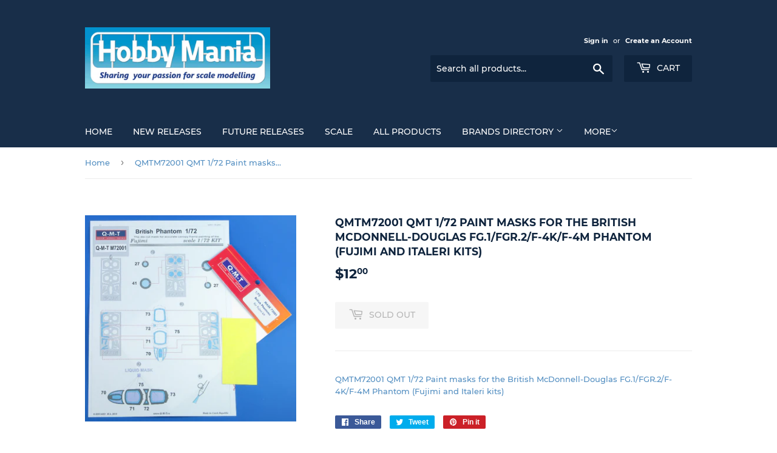

--- FILE ---
content_type: text/html; charset=utf-8
request_url: https://hobbymania.com.au/products/qmtm72001-qmt-1-72-aint-masks-for-the-british-mcdonnell-douglas-fg-1-fgr-2-f-4k-f-4m-phantom-fujimi-and-italeri-kits
body_size: 27471
content:
<!doctype html>
<html class="no-touch no-js" lang="en">
<head>
  <script>(function(H){H.className=H.className.replace(/\bno-js\b/,'js')})(document.documentElement)</script>
  <!-- Basic page needs ================================================== -->
  <meta charset="utf-8">
  <meta http-equiv="X-UA-Compatible" content="IE=edge,chrome=1">

  

  <!-- Title and description ================================================== -->
  <title>
  QMTM72001 QMT 1/72 Paint masks for the British McDonnell-Douglas FG.1/ &ndash; Hobby Mania
  </title>

  
    <meta name="description" content="QMTM72001 QMT 1/72 Paint masks for the British McDonnell-Douglas FG.1/FGR.2/F-4K/F-4M Phantom (Fujimi and Italeri kits)">
  

  <!-- Product meta ================================================== -->
  <!-- /snippets/social-meta-tags.liquid -->




<meta property="og:site_name" content="Hobby Mania">
<meta property="og:url" content="https://hobbymania.com.au/products/qmtm72001-qmt-1-72-aint-masks-for-the-british-mcdonnell-douglas-fg-1-fgr-2-f-4k-f-4m-phantom-fujimi-and-italeri-kits">
<meta property="og:title" content="QMTM72001 QMT 1/72 Paint masks for the British McDonnell-Douglas FG.1/">
<meta property="og:type" content="product">
<meta property="og:description" content="QMTM72001 QMT 1/72 Paint masks for the British McDonnell-Douglas FG.1/FGR.2/F-4K/F-4M Phantom (Fujimi and Italeri kits)">

  <meta property="og:price:amount" content="12.00">
  <meta property="og:price:currency" content="AUD">

<meta property="og:image" content="http://hobbymania.com.au/cdn/shop/products/QMTM72001_1200x1200.jpg?v=1626154800">
<meta property="og:image:secure_url" content="https://hobbymania.com.au/cdn/shop/products/QMTM72001_1200x1200.jpg?v=1626154800">


<meta name="twitter:card" content="summary_large_image">
<meta name="twitter:title" content="QMTM72001 QMT 1/72 Paint masks for the British McDonnell-Douglas FG.1/">
<meta name="twitter:description" content="QMTM72001 QMT 1/72 Paint masks for the British McDonnell-Douglas FG.1/FGR.2/F-4K/F-4M Phantom (Fujimi and Italeri kits)">


  <!-- CSS3 variables ================================================== -->
  <style data-shopify>
  :root {
    --color-body-text: #528ec1;
    --color-body: #ffffff;
  }
</style>


  <!-- Helpers ================================================== -->
  <link rel="canonical" href="https://hobbymania.com.au/products/qmtm72001-qmt-1-72-aint-masks-for-the-british-mcdonnell-douglas-fg-1-fgr-2-f-4k-f-4m-phantom-fujimi-and-italeri-kits">
  <meta name="viewport" content="width=device-width,initial-scale=1">

  <!-- CSS ================================================== -->
  <link href="//hobbymania.com.au/cdn/shop/t/3/assets/theme.scss.css?v=3328637407680420581674764820" rel="stylesheet" type="text/css" media="all" />

  <script>

    var moneyFormat = '${{amount}}';

    var theme = {
      strings:{
        product:{
          unavailable: "Unavailable",
          will_be_in_stock_after:"Will be in stock after [date]",
          only_left:"Only 1 left!",
          unitPrice: "Unit price",
          unitPriceSeparator: "per"
        },
        navigation:{
          more_link: "More"
        },
        map:{
          addressError: "Error looking up that address",
          addressNoResults: "No results for that address",
          addressQueryLimit: "You have exceeded the Google API usage limit. Consider upgrading to a \u003ca href=\"https:\/\/developers.google.com\/maps\/premium\/usage-limits\"\u003ePremium Plan\u003c\/a\u003e.",
          authError: "There was a problem authenticating your Google Maps API Key."
        }
      },
      settings:{
        cartType: "modal"
      }
    };</script>

  <!-- Header hook for plugins ================================================== -->
  <script>window.performance && window.performance.mark && window.performance.mark('shopify.content_for_header.start');</script><meta id="shopify-digital-wallet" name="shopify-digital-wallet" content="/42615865500/digital_wallets/dialog">
<meta name="shopify-checkout-api-token" content="982d80d7c155077731b7d64980210b97">
<meta id="in-context-paypal-metadata" data-shop-id="42615865500" data-venmo-supported="false" data-environment="production" data-locale="en_US" data-paypal-v4="true" data-currency="AUD">
<link rel="alternate" type="application/json+oembed" href="https://hobbymania.com.au/products/qmtm72001-qmt-1-72-aint-masks-for-the-british-mcdonnell-douglas-fg-1-fgr-2-f-4k-f-4m-phantom-fujimi-and-italeri-kits.oembed">
<script async="async" src="/checkouts/internal/preloads.js?locale=en-AU"></script>
<link rel="preconnect" href="https://shop.app" crossorigin="anonymous">
<script async="async" src="https://shop.app/checkouts/internal/preloads.js?locale=en-AU&shop_id=42615865500" crossorigin="anonymous"></script>
<script id="apple-pay-shop-capabilities" type="application/json">{"shopId":42615865500,"countryCode":"AU","currencyCode":"AUD","merchantCapabilities":["supports3DS"],"merchantId":"gid:\/\/shopify\/Shop\/42615865500","merchantName":"Hobby Mania","requiredBillingContactFields":["postalAddress","email"],"requiredShippingContactFields":["postalAddress","email"],"shippingType":"shipping","supportedNetworks":["visa","masterCard","amex","jcb"],"total":{"type":"pending","label":"Hobby Mania","amount":"1.00"},"shopifyPaymentsEnabled":true,"supportsSubscriptions":true}</script>
<script id="shopify-features" type="application/json">{"accessToken":"982d80d7c155077731b7d64980210b97","betas":["rich-media-storefront-analytics"],"domain":"hobbymania.com.au","predictiveSearch":true,"shopId":42615865500,"locale":"en"}</script>
<script>var Shopify = Shopify || {};
Shopify.shop = "hobbymaniaoz.myshopify.com";
Shopify.locale = "en";
Shopify.currency = {"active":"AUD","rate":"1.0"};
Shopify.country = "AU";
Shopify.theme = {"name":"Supply","id":108289556636,"schema_name":"Supply","schema_version":"9.5.2","theme_store_id":679,"role":"main"};
Shopify.theme.handle = "null";
Shopify.theme.style = {"id":null,"handle":null};
Shopify.cdnHost = "hobbymania.com.au/cdn";
Shopify.routes = Shopify.routes || {};
Shopify.routes.root = "/";</script>
<script type="module">!function(o){(o.Shopify=o.Shopify||{}).modules=!0}(window);</script>
<script>!function(o){function n(){var o=[];function n(){o.push(Array.prototype.slice.apply(arguments))}return n.q=o,n}var t=o.Shopify=o.Shopify||{};t.loadFeatures=n(),t.autoloadFeatures=n()}(window);</script>
<script>
  window.ShopifyPay = window.ShopifyPay || {};
  window.ShopifyPay.apiHost = "shop.app\/pay";
  window.ShopifyPay.redirectState = null;
</script>
<script id="shop-js-analytics" type="application/json">{"pageType":"product"}</script>
<script defer="defer" async type="module" src="//hobbymania.com.au/cdn/shopifycloud/shop-js/modules/v2/client.init-shop-cart-sync_BdyHc3Nr.en.esm.js"></script>
<script defer="defer" async type="module" src="//hobbymania.com.au/cdn/shopifycloud/shop-js/modules/v2/chunk.common_Daul8nwZ.esm.js"></script>
<script type="module">
  await import("//hobbymania.com.au/cdn/shopifycloud/shop-js/modules/v2/client.init-shop-cart-sync_BdyHc3Nr.en.esm.js");
await import("//hobbymania.com.au/cdn/shopifycloud/shop-js/modules/v2/chunk.common_Daul8nwZ.esm.js");

  window.Shopify.SignInWithShop?.initShopCartSync?.({"fedCMEnabled":true,"windoidEnabled":true});

</script>
<script>
  window.Shopify = window.Shopify || {};
  if (!window.Shopify.featureAssets) window.Shopify.featureAssets = {};
  window.Shopify.featureAssets['shop-js'] = {"shop-cart-sync":["modules/v2/client.shop-cart-sync_QYOiDySF.en.esm.js","modules/v2/chunk.common_Daul8nwZ.esm.js"],"init-fed-cm":["modules/v2/client.init-fed-cm_DchLp9rc.en.esm.js","modules/v2/chunk.common_Daul8nwZ.esm.js"],"shop-button":["modules/v2/client.shop-button_OV7bAJc5.en.esm.js","modules/v2/chunk.common_Daul8nwZ.esm.js"],"init-windoid":["modules/v2/client.init-windoid_DwxFKQ8e.en.esm.js","modules/v2/chunk.common_Daul8nwZ.esm.js"],"shop-cash-offers":["modules/v2/client.shop-cash-offers_DWtL6Bq3.en.esm.js","modules/v2/chunk.common_Daul8nwZ.esm.js","modules/v2/chunk.modal_CQq8HTM6.esm.js"],"shop-toast-manager":["modules/v2/client.shop-toast-manager_CX9r1SjA.en.esm.js","modules/v2/chunk.common_Daul8nwZ.esm.js"],"init-shop-email-lookup-coordinator":["modules/v2/client.init-shop-email-lookup-coordinator_UhKnw74l.en.esm.js","modules/v2/chunk.common_Daul8nwZ.esm.js"],"pay-button":["modules/v2/client.pay-button_DzxNnLDY.en.esm.js","modules/v2/chunk.common_Daul8nwZ.esm.js"],"avatar":["modules/v2/client.avatar_BTnouDA3.en.esm.js"],"init-shop-cart-sync":["modules/v2/client.init-shop-cart-sync_BdyHc3Nr.en.esm.js","modules/v2/chunk.common_Daul8nwZ.esm.js"],"shop-login-button":["modules/v2/client.shop-login-button_D8B466_1.en.esm.js","modules/v2/chunk.common_Daul8nwZ.esm.js","modules/v2/chunk.modal_CQq8HTM6.esm.js"],"init-customer-accounts-sign-up":["modules/v2/client.init-customer-accounts-sign-up_C8fpPm4i.en.esm.js","modules/v2/client.shop-login-button_D8B466_1.en.esm.js","modules/v2/chunk.common_Daul8nwZ.esm.js","modules/v2/chunk.modal_CQq8HTM6.esm.js"],"init-shop-for-new-customer-accounts":["modules/v2/client.init-shop-for-new-customer-accounts_CVTO0Ztu.en.esm.js","modules/v2/client.shop-login-button_D8B466_1.en.esm.js","modules/v2/chunk.common_Daul8nwZ.esm.js","modules/v2/chunk.modal_CQq8HTM6.esm.js"],"init-customer-accounts":["modules/v2/client.init-customer-accounts_dRgKMfrE.en.esm.js","modules/v2/client.shop-login-button_D8B466_1.en.esm.js","modules/v2/chunk.common_Daul8nwZ.esm.js","modules/v2/chunk.modal_CQq8HTM6.esm.js"],"shop-follow-button":["modules/v2/client.shop-follow-button_CkZpjEct.en.esm.js","modules/v2/chunk.common_Daul8nwZ.esm.js","modules/v2/chunk.modal_CQq8HTM6.esm.js"],"lead-capture":["modules/v2/client.lead-capture_BntHBhfp.en.esm.js","modules/v2/chunk.common_Daul8nwZ.esm.js","modules/v2/chunk.modal_CQq8HTM6.esm.js"],"checkout-modal":["modules/v2/client.checkout-modal_CfxcYbTm.en.esm.js","modules/v2/chunk.common_Daul8nwZ.esm.js","modules/v2/chunk.modal_CQq8HTM6.esm.js"],"shop-login":["modules/v2/client.shop-login_Da4GZ2H6.en.esm.js","modules/v2/chunk.common_Daul8nwZ.esm.js","modules/v2/chunk.modal_CQq8HTM6.esm.js"],"payment-terms":["modules/v2/client.payment-terms_MV4M3zvL.en.esm.js","modules/v2/chunk.common_Daul8nwZ.esm.js","modules/v2/chunk.modal_CQq8HTM6.esm.js"]};
</script>
<script>(function() {
  var isLoaded = false;
  function asyncLoad() {
    if (isLoaded) return;
    isLoaded = true;
    var urls = ["https:\/\/contactform.hulkapps.com\/skeletopapp.js?shop=hobbymaniaoz.myshopify.com"];
    for (var i = 0; i < urls.length; i++) {
      var s = document.createElement('script');
      s.type = 'text/javascript';
      s.async = true;
      s.src = urls[i];
      var x = document.getElementsByTagName('script')[0];
      x.parentNode.insertBefore(s, x);
    }
  };
  if(window.attachEvent) {
    window.attachEvent('onload', asyncLoad);
  } else {
    window.addEventListener('load', asyncLoad, false);
  }
})();</script>
<script id="__st">var __st={"a":42615865500,"offset":28800,"reqid":"f84b5226-9d09-4e6b-93b6-88e18a6d59a4-1768972698","pageurl":"hobbymania.com.au\/products\/qmtm72001-qmt-1-72-aint-masks-for-the-british-mcdonnell-douglas-fg-1-fgr-2-f-4k-f-4m-phantom-fujimi-and-italeri-kits","u":"b92e4abb2e96","p":"product","rtyp":"product","rid":6876691103900};</script>
<script>window.ShopifyPaypalV4VisibilityTracking = true;</script>
<script id="captcha-bootstrap">!function(){'use strict';const t='contact',e='account',n='new_comment',o=[[t,t],['blogs',n],['comments',n],[t,'customer']],c=[[e,'customer_login'],[e,'guest_login'],[e,'recover_customer_password'],[e,'create_customer']],r=t=>t.map((([t,e])=>`form[action*='/${t}']:not([data-nocaptcha='true']) input[name='form_type'][value='${e}']`)).join(','),a=t=>()=>t?[...document.querySelectorAll(t)].map((t=>t.form)):[];function s(){const t=[...o],e=r(t);return a(e)}const i='password',u='form_key',d=['recaptcha-v3-token','g-recaptcha-response','h-captcha-response',i],f=()=>{try{return window.sessionStorage}catch{return}},m='__shopify_v',_=t=>t.elements[u];function p(t,e,n=!1){try{const o=window.sessionStorage,c=JSON.parse(o.getItem(e)),{data:r}=function(t){const{data:e,action:n}=t;return t[m]||n?{data:e,action:n}:{data:t,action:n}}(c);for(const[e,n]of Object.entries(r))t.elements[e]&&(t.elements[e].value=n);n&&o.removeItem(e)}catch(o){console.error('form repopulation failed',{error:o})}}const l='form_type',E='cptcha';function T(t){t.dataset[E]=!0}const w=window,h=w.document,L='Shopify',v='ce_forms',y='captcha';let A=!1;((t,e)=>{const n=(g='f06e6c50-85a8-45c8-87d0-21a2b65856fe',I='https://cdn.shopify.com/shopifycloud/storefront-forms-hcaptcha/ce_storefront_forms_captcha_hcaptcha.v1.5.2.iife.js',D={infoText:'Protected by hCaptcha',privacyText:'Privacy',termsText:'Terms'},(t,e,n)=>{const o=w[L][v],c=o.bindForm;if(c)return c(t,g,e,D).then(n);var r;o.q.push([[t,g,e,D],n]),r=I,A||(h.body.append(Object.assign(h.createElement('script'),{id:'captcha-provider',async:!0,src:r})),A=!0)});var g,I,D;w[L]=w[L]||{},w[L][v]=w[L][v]||{},w[L][v].q=[],w[L][y]=w[L][y]||{},w[L][y].protect=function(t,e){n(t,void 0,e),T(t)},Object.freeze(w[L][y]),function(t,e,n,w,h,L){const[v,y,A,g]=function(t,e,n){const i=e?o:[],u=t?c:[],d=[...i,...u],f=r(d),m=r(i),_=r(d.filter((([t,e])=>n.includes(e))));return[a(f),a(m),a(_),s()]}(w,h,L),I=t=>{const e=t.target;return e instanceof HTMLFormElement?e:e&&e.form},D=t=>v().includes(t);t.addEventListener('submit',(t=>{const e=I(t);if(!e)return;const n=D(e)&&!e.dataset.hcaptchaBound&&!e.dataset.recaptchaBound,o=_(e),c=g().includes(e)&&(!o||!o.value);(n||c)&&t.preventDefault(),c&&!n&&(function(t){try{if(!f())return;!function(t){const e=f();if(!e)return;const n=_(t);if(!n)return;const o=n.value;o&&e.removeItem(o)}(t);const e=Array.from(Array(32),(()=>Math.random().toString(36)[2])).join('');!function(t,e){_(t)||t.append(Object.assign(document.createElement('input'),{type:'hidden',name:u})),t.elements[u].value=e}(t,e),function(t,e){const n=f();if(!n)return;const o=[...t.querySelectorAll(`input[type='${i}']`)].map((({name:t})=>t)),c=[...d,...o],r={};for(const[a,s]of new FormData(t).entries())c.includes(a)||(r[a]=s);n.setItem(e,JSON.stringify({[m]:1,action:t.action,data:r}))}(t,e)}catch(e){console.error('failed to persist form',e)}}(e),e.submit())}));const S=(t,e)=>{t&&!t.dataset[E]&&(n(t,e.some((e=>e===t))),T(t))};for(const o of['focusin','change'])t.addEventListener(o,(t=>{const e=I(t);D(e)&&S(e,y())}));const B=e.get('form_key'),M=e.get(l),P=B&&M;t.addEventListener('DOMContentLoaded',(()=>{const t=y();if(P)for(const e of t)e.elements[l].value===M&&p(e,B);[...new Set([...A(),...v().filter((t=>'true'===t.dataset.shopifyCaptcha))])].forEach((e=>S(e,t)))}))}(h,new URLSearchParams(w.location.search),n,t,e,['guest_login'])})(!0,!0)}();</script>
<script integrity="sha256-4kQ18oKyAcykRKYeNunJcIwy7WH5gtpwJnB7kiuLZ1E=" data-source-attribution="shopify.loadfeatures" defer="defer" src="//hobbymania.com.au/cdn/shopifycloud/storefront/assets/storefront/load_feature-a0a9edcb.js" crossorigin="anonymous"></script>
<script crossorigin="anonymous" defer="defer" src="//hobbymania.com.au/cdn/shopifycloud/storefront/assets/shopify_pay/storefront-65b4c6d7.js?v=20250812"></script>
<script data-source-attribution="shopify.dynamic_checkout.dynamic.init">var Shopify=Shopify||{};Shopify.PaymentButton=Shopify.PaymentButton||{isStorefrontPortableWallets:!0,init:function(){window.Shopify.PaymentButton.init=function(){};var t=document.createElement("script");t.src="https://hobbymania.com.au/cdn/shopifycloud/portable-wallets/latest/portable-wallets.en.js",t.type="module",document.head.appendChild(t)}};
</script>
<script data-source-attribution="shopify.dynamic_checkout.buyer_consent">
  function portableWalletsHideBuyerConsent(e){var t=document.getElementById("shopify-buyer-consent"),n=document.getElementById("shopify-subscription-policy-button");t&&n&&(t.classList.add("hidden"),t.setAttribute("aria-hidden","true"),n.removeEventListener("click",e))}function portableWalletsShowBuyerConsent(e){var t=document.getElementById("shopify-buyer-consent"),n=document.getElementById("shopify-subscription-policy-button");t&&n&&(t.classList.remove("hidden"),t.removeAttribute("aria-hidden"),n.addEventListener("click",e))}window.Shopify?.PaymentButton&&(window.Shopify.PaymentButton.hideBuyerConsent=portableWalletsHideBuyerConsent,window.Shopify.PaymentButton.showBuyerConsent=portableWalletsShowBuyerConsent);
</script>
<script>
  function portableWalletsCleanup(e){e&&e.src&&console.error("Failed to load portable wallets script "+e.src);var t=document.querySelectorAll("shopify-accelerated-checkout .shopify-payment-button__skeleton, shopify-accelerated-checkout-cart .wallet-cart-button__skeleton"),e=document.getElementById("shopify-buyer-consent");for(let e=0;e<t.length;e++)t[e].remove();e&&e.remove()}function portableWalletsNotLoadedAsModule(e){e instanceof ErrorEvent&&"string"==typeof e.message&&e.message.includes("import.meta")&&"string"==typeof e.filename&&e.filename.includes("portable-wallets")&&(window.removeEventListener("error",portableWalletsNotLoadedAsModule),window.Shopify.PaymentButton.failedToLoad=e,"loading"===document.readyState?document.addEventListener("DOMContentLoaded",window.Shopify.PaymentButton.init):window.Shopify.PaymentButton.init())}window.addEventListener("error",portableWalletsNotLoadedAsModule);
</script>

<script type="module" src="https://hobbymania.com.au/cdn/shopifycloud/portable-wallets/latest/portable-wallets.en.js" onError="portableWalletsCleanup(this)" crossorigin="anonymous"></script>
<script nomodule>
  document.addEventListener("DOMContentLoaded", portableWalletsCleanup);
</script>

<link id="shopify-accelerated-checkout-styles" rel="stylesheet" media="screen" href="https://hobbymania.com.au/cdn/shopifycloud/portable-wallets/latest/accelerated-checkout-backwards-compat.css" crossorigin="anonymous">
<style id="shopify-accelerated-checkout-cart">
        #shopify-buyer-consent {
  margin-top: 1em;
  display: inline-block;
  width: 100%;
}

#shopify-buyer-consent.hidden {
  display: none;
}

#shopify-subscription-policy-button {
  background: none;
  border: none;
  padding: 0;
  text-decoration: underline;
  font-size: inherit;
  cursor: pointer;
}

#shopify-subscription-policy-button::before {
  box-shadow: none;
}

      </style>

<script>window.performance && window.performance.mark && window.performance.mark('shopify.content_for_header.end');</script>

  
  

  <script src="//hobbymania.com.au/cdn/shop/t/3/assets/jquery-2.2.3.min.js?v=58211863146907186831597825658" type="text/javascript"></script>

  <script src="//hobbymania.com.au/cdn/shop/t/3/assets/lazysizes.min.js?v=8147953233334221341597825659" async="async"></script>
  <script src="//hobbymania.com.au/cdn/shop/t/3/assets/vendor.js?v=106177282645720727331597825661" defer="defer"></script>
  <script src="//hobbymania.com.au/cdn/shop/t/3/assets/theme.js?v=8756856857736833641618586324" defer="defer"></script>


<link href="https://monorail-edge.shopifysvc.com" rel="dns-prefetch">
<script>(function(){if ("sendBeacon" in navigator && "performance" in window) {try {var session_token_from_headers = performance.getEntriesByType('navigation')[0].serverTiming.find(x => x.name == '_s').description;} catch {var session_token_from_headers = undefined;}var session_cookie_matches = document.cookie.match(/_shopify_s=([^;]*)/);var session_token_from_cookie = session_cookie_matches && session_cookie_matches.length === 2 ? session_cookie_matches[1] : "";var session_token = session_token_from_headers || session_token_from_cookie || "";function handle_abandonment_event(e) {var entries = performance.getEntries().filter(function(entry) {return /monorail-edge.shopifysvc.com/.test(entry.name);});if (!window.abandonment_tracked && entries.length === 0) {window.abandonment_tracked = true;var currentMs = Date.now();var navigation_start = performance.timing.navigationStart;var payload = {shop_id: 42615865500,url: window.location.href,navigation_start,duration: currentMs - navigation_start,session_token,page_type: "product"};window.navigator.sendBeacon("https://monorail-edge.shopifysvc.com/v1/produce", JSON.stringify({schema_id: "online_store_buyer_site_abandonment/1.1",payload: payload,metadata: {event_created_at_ms: currentMs,event_sent_at_ms: currentMs}}));}}window.addEventListener('pagehide', handle_abandonment_event);}}());</script>
<script id="web-pixels-manager-setup">(function e(e,d,r,n,o){if(void 0===o&&(o={}),!Boolean(null===(a=null===(i=window.Shopify)||void 0===i?void 0:i.analytics)||void 0===a?void 0:a.replayQueue)){var i,a;window.Shopify=window.Shopify||{};var t=window.Shopify;t.analytics=t.analytics||{};var s=t.analytics;s.replayQueue=[],s.publish=function(e,d,r){return s.replayQueue.push([e,d,r]),!0};try{self.performance.mark("wpm:start")}catch(e){}var l=function(){var e={modern:/Edge?\/(1{2}[4-9]|1[2-9]\d|[2-9]\d{2}|\d{4,})\.\d+(\.\d+|)|Firefox\/(1{2}[4-9]|1[2-9]\d|[2-9]\d{2}|\d{4,})\.\d+(\.\d+|)|Chrom(ium|e)\/(9{2}|\d{3,})\.\d+(\.\d+|)|(Maci|X1{2}).+ Version\/(15\.\d+|(1[6-9]|[2-9]\d|\d{3,})\.\d+)([,.]\d+|)( \(\w+\)|)( Mobile\/\w+|) Safari\/|Chrome.+OPR\/(9{2}|\d{3,})\.\d+\.\d+|(CPU[ +]OS|iPhone[ +]OS|CPU[ +]iPhone|CPU IPhone OS|CPU iPad OS)[ +]+(15[._]\d+|(1[6-9]|[2-9]\d|\d{3,})[._]\d+)([._]\d+|)|Android:?[ /-](13[3-9]|1[4-9]\d|[2-9]\d{2}|\d{4,})(\.\d+|)(\.\d+|)|Android.+Firefox\/(13[5-9]|1[4-9]\d|[2-9]\d{2}|\d{4,})\.\d+(\.\d+|)|Android.+Chrom(ium|e)\/(13[3-9]|1[4-9]\d|[2-9]\d{2}|\d{4,})\.\d+(\.\d+|)|SamsungBrowser\/([2-9]\d|\d{3,})\.\d+/,legacy:/Edge?\/(1[6-9]|[2-9]\d|\d{3,})\.\d+(\.\d+|)|Firefox\/(5[4-9]|[6-9]\d|\d{3,})\.\d+(\.\d+|)|Chrom(ium|e)\/(5[1-9]|[6-9]\d|\d{3,})\.\d+(\.\d+|)([\d.]+$|.*Safari\/(?![\d.]+ Edge\/[\d.]+$))|(Maci|X1{2}).+ Version\/(10\.\d+|(1[1-9]|[2-9]\d|\d{3,})\.\d+)([,.]\d+|)( \(\w+\)|)( Mobile\/\w+|) Safari\/|Chrome.+OPR\/(3[89]|[4-9]\d|\d{3,})\.\d+\.\d+|(CPU[ +]OS|iPhone[ +]OS|CPU[ +]iPhone|CPU IPhone OS|CPU iPad OS)[ +]+(10[._]\d+|(1[1-9]|[2-9]\d|\d{3,})[._]\d+)([._]\d+|)|Android:?[ /-](13[3-9]|1[4-9]\d|[2-9]\d{2}|\d{4,})(\.\d+|)(\.\d+|)|Mobile Safari.+OPR\/([89]\d|\d{3,})\.\d+\.\d+|Android.+Firefox\/(13[5-9]|1[4-9]\d|[2-9]\d{2}|\d{4,})\.\d+(\.\d+|)|Android.+Chrom(ium|e)\/(13[3-9]|1[4-9]\d|[2-9]\d{2}|\d{4,})\.\d+(\.\d+|)|Android.+(UC? ?Browser|UCWEB|U3)[ /]?(15\.([5-9]|\d{2,})|(1[6-9]|[2-9]\d|\d{3,})\.\d+)\.\d+|SamsungBrowser\/(5\.\d+|([6-9]|\d{2,})\.\d+)|Android.+MQ{2}Browser\/(14(\.(9|\d{2,})|)|(1[5-9]|[2-9]\d|\d{3,})(\.\d+|))(\.\d+|)|K[Aa][Ii]OS\/(3\.\d+|([4-9]|\d{2,})\.\d+)(\.\d+|)/},d=e.modern,r=e.legacy,n=navigator.userAgent;return n.match(d)?"modern":n.match(r)?"legacy":"unknown"}(),u="modern"===l?"modern":"legacy",c=(null!=n?n:{modern:"",legacy:""})[u],f=function(e){return[e.baseUrl,"/wpm","/b",e.hashVersion,"modern"===e.buildTarget?"m":"l",".js"].join("")}({baseUrl:d,hashVersion:r,buildTarget:u}),m=function(e){var d=e.version,r=e.bundleTarget,n=e.surface,o=e.pageUrl,i=e.monorailEndpoint;return{emit:function(e){var a=e.status,t=e.errorMsg,s=(new Date).getTime(),l=JSON.stringify({metadata:{event_sent_at_ms:s},events:[{schema_id:"web_pixels_manager_load/3.1",payload:{version:d,bundle_target:r,page_url:o,status:a,surface:n,error_msg:t},metadata:{event_created_at_ms:s}}]});if(!i)return console&&console.warn&&console.warn("[Web Pixels Manager] No Monorail endpoint provided, skipping logging."),!1;try{return self.navigator.sendBeacon.bind(self.navigator)(i,l)}catch(e){}var u=new XMLHttpRequest;try{return u.open("POST",i,!0),u.setRequestHeader("Content-Type","text/plain"),u.send(l),!0}catch(e){return console&&console.warn&&console.warn("[Web Pixels Manager] Got an unhandled error while logging to Monorail."),!1}}}}({version:r,bundleTarget:l,surface:e.surface,pageUrl:self.location.href,monorailEndpoint:e.monorailEndpoint});try{o.browserTarget=l,function(e){var d=e.src,r=e.async,n=void 0===r||r,o=e.onload,i=e.onerror,a=e.sri,t=e.scriptDataAttributes,s=void 0===t?{}:t,l=document.createElement("script"),u=document.querySelector("head"),c=document.querySelector("body");if(l.async=n,l.src=d,a&&(l.integrity=a,l.crossOrigin="anonymous"),s)for(var f in s)if(Object.prototype.hasOwnProperty.call(s,f))try{l.dataset[f]=s[f]}catch(e){}if(o&&l.addEventListener("load",o),i&&l.addEventListener("error",i),u)u.appendChild(l);else{if(!c)throw new Error("Did not find a head or body element to append the script");c.appendChild(l)}}({src:f,async:!0,onload:function(){if(!function(){var e,d;return Boolean(null===(d=null===(e=window.Shopify)||void 0===e?void 0:e.analytics)||void 0===d?void 0:d.initialized)}()){var d=window.webPixelsManager.init(e)||void 0;if(d){var r=window.Shopify.analytics;r.replayQueue.forEach((function(e){var r=e[0],n=e[1],o=e[2];d.publishCustomEvent(r,n,o)})),r.replayQueue=[],r.publish=d.publishCustomEvent,r.visitor=d.visitor,r.initialized=!0}}},onerror:function(){return m.emit({status:"failed",errorMsg:"".concat(f," has failed to load")})},sri:function(e){var d=/^sha384-[A-Za-z0-9+/=]+$/;return"string"==typeof e&&d.test(e)}(c)?c:"",scriptDataAttributes:o}),m.emit({status:"loading"})}catch(e){m.emit({status:"failed",errorMsg:(null==e?void 0:e.message)||"Unknown error"})}}})({shopId: 42615865500,storefrontBaseUrl: "https://hobbymania.com.au",extensionsBaseUrl: "https://extensions.shopifycdn.com/cdn/shopifycloud/web-pixels-manager",monorailEndpoint: "https://monorail-edge.shopifysvc.com/unstable/produce_batch",surface: "storefront-renderer",enabledBetaFlags: ["2dca8a86"],webPixelsConfigList: [{"id":"shopify-app-pixel","configuration":"{}","eventPayloadVersion":"v1","runtimeContext":"STRICT","scriptVersion":"0450","apiClientId":"shopify-pixel","type":"APP","privacyPurposes":["ANALYTICS","MARKETING"]},{"id":"shopify-custom-pixel","eventPayloadVersion":"v1","runtimeContext":"LAX","scriptVersion":"0450","apiClientId":"shopify-pixel","type":"CUSTOM","privacyPurposes":["ANALYTICS","MARKETING"]}],isMerchantRequest: false,initData: {"shop":{"name":"Hobby Mania","paymentSettings":{"currencyCode":"AUD"},"myshopifyDomain":"hobbymaniaoz.myshopify.com","countryCode":"AU","storefrontUrl":"https:\/\/hobbymania.com.au"},"customer":null,"cart":null,"checkout":null,"productVariants":[{"price":{"amount":12.0,"currencyCode":"AUD"},"product":{"title":"QMTM72001 QMT 1\/72 Paint masks for the British McDonnell-Douglas FG.1\/FGR.2\/F-4K\/F-4M Phantom (Fujimi and Italeri kits)","vendor":"Q-M-T","id":"6876691103900","untranslatedTitle":"QMTM72001 QMT 1\/72 Paint masks for the British McDonnell-Douglas FG.1\/FGR.2\/F-4K\/F-4M Phantom (Fujimi and Italeri kits)","url":"\/products\/qmtm72001-qmt-1-72-aint-masks-for-the-british-mcdonnell-douglas-fg-1-fgr-2-f-4k-f-4m-phantom-fujimi-and-italeri-kits","type":"Aircraft paint masks (self adhesive)"},"id":"40393223733404","image":{"src":"\/\/hobbymania.com.au\/cdn\/shop\/products\/QMTM72001.jpg?v=1626154800"},"sku":"QMTM72001","title":"Default Title","untranslatedTitle":"Default Title"}],"purchasingCompany":null},},"https://hobbymania.com.au/cdn","fcfee988w5aeb613cpc8e4bc33m6693e112",{"modern":"","legacy":""},{"shopId":"42615865500","storefrontBaseUrl":"https:\/\/hobbymania.com.au","extensionBaseUrl":"https:\/\/extensions.shopifycdn.com\/cdn\/shopifycloud\/web-pixels-manager","surface":"storefront-renderer","enabledBetaFlags":"[\"2dca8a86\"]","isMerchantRequest":"false","hashVersion":"fcfee988w5aeb613cpc8e4bc33m6693e112","publish":"custom","events":"[[\"page_viewed\",{}],[\"product_viewed\",{\"productVariant\":{\"price\":{\"amount\":12.0,\"currencyCode\":\"AUD\"},\"product\":{\"title\":\"QMTM72001 QMT 1\/72 Paint masks for the British McDonnell-Douglas FG.1\/FGR.2\/F-4K\/F-4M Phantom (Fujimi and Italeri kits)\",\"vendor\":\"Q-M-T\",\"id\":\"6876691103900\",\"untranslatedTitle\":\"QMTM72001 QMT 1\/72 Paint masks for the British McDonnell-Douglas FG.1\/FGR.2\/F-4K\/F-4M Phantom (Fujimi and Italeri kits)\",\"url\":\"\/products\/qmtm72001-qmt-1-72-aint-masks-for-the-british-mcdonnell-douglas-fg-1-fgr-2-f-4k-f-4m-phantom-fujimi-and-italeri-kits\",\"type\":\"Aircraft paint masks (self adhesive)\"},\"id\":\"40393223733404\",\"image\":{\"src\":\"\/\/hobbymania.com.au\/cdn\/shop\/products\/QMTM72001.jpg?v=1626154800\"},\"sku\":\"QMTM72001\",\"title\":\"Default Title\",\"untranslatedTitle\":\"Default Title\"}}]]"});</script><script>
  window.ShopifyAnalytics = window.ShopifyAnalytics || {};
  window.ShopifyAnalytics.meta = window.ShopifyAnalytics.meta || {};
  window.ShopifyAnalytics.meta.currency = 'AUD';
  var meta = {"product":{"id":6876691103900,"gid":"gid:\/\/shopify\/Product\/6876691103900","vendor":"Q-M-T","type":"Aircraft paint masks (self adhesive)","handle":"qmtm72001-qmt-1-72-aint-masks-for-the-british-mcdonnell-douglas-fg-1-fgr-2-f-4k-f-4m-phantom-fujimi-and-italeri-kits","variants":[{"id":40393223733404,"price":1200,"name":"QMTM72001 QMT 1\/72 Paint masks for the British McDonnell-Douglas FG.1\/FGR.2\/F-4K\/F-4M Phantom (Fujimi and Italeri kits)","public_title":null,"sku":"QMTM72001"}],"remote":false},"page":{"pageType":"product","resourceType":"product","resourceId":6876691103900,"requestId":"f84b5226-9d09-4e6b-93b6-88e18a6d59a4-1768972698"}};
  for (var attr in meta) {
    window.ShopifyAnalytics.meta[attr] = meta[attr];
  }
</script>
<script class="analytics">
  (function () {
    var customDocumentWrite = function(content) {
      var jquery = null;

      if (window.jQuery) {
        jquery = window.jQuery;
      } else if (window.Checkout && window.Checkout.$) {
        jquery = window.Checkout.$;
      }

      if (jquery) {
        jquery('body').append(content);
      }
    };

    var hasLoggedConversion = function(token) {
      if (token) {
        return document.cookie.indexOf('loggedConversion=' + token) !== -1;
      }
      return false;
    }

    var setCookieIfConversion = function(token) {
      if (token) {
        var twoMonthsFromNow = new Date(Date.now());
        twoMonthsFromNow.setMonth(twoMonthsFromNow.getMonth() + 2);

        document.cookie = 'loggedConversion=' + token + '; expires=' + twoMonthsFromNow;
      }
    }

    var trekkie = window.ShopifyAnalytics.lib = window.trekkie = window.trekkie || [];
    if (trekkie.integrations) {
      return;
    }
    trekkie.methods = [
      'identify',
      'page',
      'ready',
      'track',
      'trackForm',
      'trackLink'
    ];
    trekkie.factory = function(method) {
      return function() {
        var args = Array.prototype.slice.call(arguments);
        args.unshift(method);
        trekkie.push(args);
        return trekkie;
      };
    };
    for (var i = 0; i < trekkie.methods.length; i++) {
      var key = trekkie.methods[i];
      trekkie[key] = trekkie.factory(key);
    }
    trekkie.load = function(config) {
      trekkie.config = config || {};
      trekkie.config.initialDocumentCookie = document.cookie;
      var first = document.getElementsByTagName('script')[0];
      var script = document.createElement('script');
      script.type = 'text/javascript';
      script.onerror = function(e) {
        var scriptFallback = document.createElement('script');
        scriptFallback.type = 'text/javascript';
        scriptFallback.onerror = function(error) {
                var Monorail = {
      produce: function produce(monorailDomain, schemaId, payload) {
        var currentMs = new Date().getTime();
        var event = {
          schema_id: schemaId,
          payload: payload,
          metadata: {
            event_created_at_ms: currentMs,
            event_sent_at_ms: currentMs
          }
        };
        return Monorail.sendRequest("https://" + monorailDomain + "/v1/produce", JSON.stringify(event));
      },
      sendRequest: function sendRequest(endpointUrl, payload) {
        // Try the sendBeacon API
        if (window && window.navigator && typeof window.navigator.sendBeacon === 'function' && typeof window.Blob === 'function' && !Monorail.isIos12()) {
          var blobData = new window.Blob([payload], {
            type: 'text/plain'
          });

          if (window.navigator.sendBeacon(endpointUrl, blobData)) {
            return true;
          } // sendBeacon was not successful

        } // XHR beacon

        var xhr = new XMLHttpRequest();

        try {
          xhr.open('POST', endpointUrl);
          xhr.setRequestHeader('Content-Type', 'text/plain');
          xhr.send(payload);
        } catch (e) {
          console.log(e);
        }

        return false;
      },
      isIos12: function isIos12() {
        return window.navigator.userAgent.lastIndexOf('iPhone; CPU iPhone OS 12_') !== -1 || window.navigator.userAgent.lastIndexOf('iPad; CPU OS 12_') !== -1;
      }
    };
    Monorail.produce('monorail-edge.shopifysvc.com',
      'trekkie_storefront_load_errors/1.1',
      {shop_id: 42615865500,
      theme_id: 108289556636,
      app_name: "storefront",
      context_url: window.location.href,
      source_url: "//hobbymania.com.au/cdn/s/trekkie.storefront.cd680fe47e6c39ca5d5df5f0a32d569bc48c0f27.min.js"});

        };
        scriptFallback.async = true;
        scriptFallback.src = '//hobbymania.com.au/cdn/s/trekkie.storefront.cd680fe47e6c39ca5d5df5f0a32d569bc48c0f27.min.js';
        first.parentNode.insertBefore(scriptFallback, first);
      };
      script.async = true;
      script.src = '//hobbymania.com.au/cdn/s/trekkie.storefront.cd680fe47e6c39ca5d5df5f0a32d569bc48c0f27.min.js';
      first.parentNode.insertBefore(script, first);
    };
    trekkie.load(
      {"Trekkie":{"appName":"storefront","development":false,"defaultAttributes":{"shopId":42615865500,"isMerchantRequest":null,"themeId":108289556636,"themeCityHash":"14677634016155410854","contentLanguage":"en","currency":"AUD","eventMetadataId":"23ec345e-24b3-45fd-b3d9-acf02c20a65e"},"isServerSideCookieWritingEnabled":true,"monorailRegion":"shop_domain","enabledBetaFlags":["65f19447"]},"Session Attribution":{},"S2S":{"facebookCapiEnabled":false,"source":"trekkie-storefront-renderer","apiClientId":580111}}
    );

    var loaded = false;
    trekkie.ready(function() {
      if (loaded) return;
      loaded = true;

      window.ShopifyAnalytics.lib = window.trekkie;

      var originalDocumentWrite = document.write;
      document.write = customDocumentWrite;
      try { window.ShopifyAnalytics.merchantGoogleAnalytics.call(this); } catch(error) {};
      document.write = originalDocumentWrite;

      window.ShopifyAnalytics.lib.page(null,{"pageType":"product","resourceType":"product","resourceId":6876691103900,"requestId":"f84b5226-9d09-4e6b-93b6-88e18a6d59a4-1768972698","shopifyEmitted":true});

      var match = window.location.pathname.match(/checkouts\/(.+)\/(thank_you|post_purchase)/)
      var token = match? match[1]: undefined;
      if (!hasLoggedConversion(token)) {
        setCookieIfConversion(token);
        window.ShopifyAnalytics.lib.track("Viewed Product",{"currency":"AUD","variantId":40393223733404,"productId":6876691103900,"productGid":"gid:\/\/shopify\/Product\/6876691103900","name":"QMTM72001 QMT 1\/72 Paint masks for the British McDonnell-Douglas FG.1\/FGR.2\/F-4K\/F-4M Phantom (Fujimi and Italeri kits)","price":"12.00","sku":"QMTM72001","brand":"Q-M-T","variant":null,"category":"Aircraft paint masks (self adhesive)","nonInteraction":true,"remote":false},undefined,undefined,{"shopifyEmitted":true});
      window.ShopifyAnalytics.lib.track("monorail:\/\/trekkie_storefront_viewed_product\/1.1",{"currency":"AUD","variantId":40393223733404,"productId":6876691103900,"productGid":"gid:\/\/shopify\/Product\/6876691103900","name":"QMTM72001 QMT 1\/72 Paint masks for the British McDonnell-Douglas FG.1\/FGR.2\/F-4K\/F-4M Phantom (Fujimi and Italeri kits)","price":"12.00","sku":"QMTM72001","brand":"Q-M-T","variant":null,"category":"Aircraft paint masks (self adhesive)","nonInteraction":true,"remote":false,"referer":"https:\/\/hobbymania.com.au\/products\/qmtm72001-qmt-1-72-aint-masks-for-the-british-mcdonnell-douglas-fg-1-fgr-2-f-4k-f-4m-phantom-fujimi-and-italeri-kits"});
      }
    });


        var eventsListenerScript = document.createElement('script');
        eventsListenerScript.async = true;
        eventsListenerScript.src = "//hobbymania.com.au/cdn/shopifycloud/storefront/assets/shop_events_listener-3da45d37.js";
        document.getElementsByTagName('head')[0].appendChild(eventsListenerScript);

})();</script>
<script
  defer
  src="https://hobbymania.com.au/cdn/shopifycloud/perf-kit/shopify-perf-kit-3.0.4.min.js"
  data-application="storefront-renderer"
  data-shop-id="42615865500"
  data-render-region="gcp-us-central1"
  data-page-type="product"
  data-theme-instance-id="108289556636"
  data-theme-name="Supply"
  data-theme-version="9.5.2"
  data-monorail-region="shop_domain"
  data-resource-timing-sampling-rate="10"
  data-shs="true"
  data-shs-beacon="true"
  data-shs-export-with-fetch="true"
  data-shs-logs-sample-rate="1"
  data-shs-beacon-endpoint="https://hobbymania.com.au/api/collect"
></script>
</head>

<body id="qmtm72001-qmt-1-72-paint-masks-for-the-british-mcdonnell-douglas-fg-1" class="template-product">

  <div id="shopify-section-header" class="shopify-section header-section"><header class="site-header" role="banner" data-section-id="header" data-section-type="header-section">
  <div class="wrapper">

    <div class="grid--full">
      <div class="grid-item large--one-half">
        
          <div class="h1 header-logo" itemscope itemtype="http://schema.org/Organization">
        
          
          

          <a href="/" itemprop="url">
            <div class="lazyload__image-wrapper no-js header-logo__image" style="max-width:305px;">
              <div style="padding-top:33.13953488372093%;">
                <img class="lazyload js"
                  data-src="//hobbymania.com.au/cdn/shop/files/Hobby_Mania_logo_{width}x.jpg?v=1614319256"
                  data-widths="[180, 360, 540, 720, 900, 1080, 1296, 1512, 1728, 2048]"
                  data-aspectratio="3.017543859649123"
                  data-sizes="auto"
                  alt="Hobby Mania"
                  style="width:305px;">
              </div>
            </div>
            <noscript>
              
              <img src="//hobbymania.com.au/cdn/shop/files/Hobby_Mania_logo_305x.jpg?v=1614319256"
                srcset="//hobbymania.com.au/cdn/shop/files/Hobby_Mania_logo_305x.jpg?v=1614319256 1x, //hobbymania.com.au/cdn/shop/files/Hobby_Mania_logo_305x@2x.jpg?v=1614319256 2x"
                alt="Hobby Mania"
                itemprop="logo"
                style="max-width:305px;">
            </noscript>
          </a>
          
        
          </div>
        
      </div>

      <div class="grid-item large--one-half text-center large--text-right">
        
          <div class="site-header--text-links">
            

            
              <span class="site-header--meta-links medium-down--hide">
                
                  <a href="https://hobbymania.com.au/customer_authentication/redirect?locale=en&amp;region_country=AU" id="customer_login_link">Sign in</a>
                  <span class="site-header--spacer">or</span>
                  <a href="https://shopify.com/42615865500/account?locale=en" id="customer_register_link">Create an Account</a>
                
              </span>
            
          </div>

          <br class="medium-down--hide">
        

        <form action="/search" method="get" class="search-bar" role="search">
  <input type="hidden" name="type" value="product">

  <input type="search" name="q" value="" placeholder="Search all products..." aria-label="Search all products...">
  <button type="submit" class="search-bar--submit icon-fallback-text">
    <span class="icon icon-search" aria-hidden="true"></span>
    <span class="fallback-text">Search</span>
  </button>
</form>


        <a href="/cart" class="header-cart-btn cart-toggle">
          <span class="icon icon-cart"></span>
          Cart <span class="cart-count cart-badge--desktop hidden-count">0</span>
        </a>
      </div>
    </div>

  </div>
</header>

<div id="mobileNavBar">
  <div class="display-table-cell">
    <button class="menu-toggle mobileNavBar-link" aria-controls="navBar" aria-expanded="false"><span class="icon icon-hamburger" aria-hidden="true"></span>Menu</button>
  </div>
  <div class="display-table-cell">
    <a href="/cart" class="cart-toggle mobileNavBar-link">
      <span class="icon icon-cart"></span>
      Cart <span class="cart-count hidden-count">0</span>
    </a>
  </div>
</div>

<nav class="nav-bar" id="navBar" role="navigation">
  <div class="wrapper">
    <form action="/search" method="get" class="search-bar" role="search">
  <input type="hidden" name="type" value="product">

  <input type="search" name="q" value="" placeholder="Search all products..." aria-label="Search all products...">
  <button type="submit" class="search-bar--submit icon-fallback-text">
    <span class="icon icon-search" aria-hidden="true"></span>
    <span class="fallback-text">Search</span>
  </button>
</form>

    <ul class="mobile-nav" id="MobileNav">
  
  
    
      <li>
        <a
          href="/"
          class="mobile-nav--link"
          data-meganav-type="child"
          >
            Home
        </a>
      </li>
    
  
    
      <li>
        <a
          href="/collections/new-releases"
          class="mobile-nav--link"
          data-meganav-type="child"
          >
            New Releases
        </a>
      </li>
    
  
    
      <li>
        <a
          href="/collections/future-release"
          class="mobile-nav--link"
          data-meganav-type="child"
          >
            Future Releases
        </a>
      </li>
    
  
    
      <li>
        <a
          href="/collections"
          class="mobile-nav--link"
          data-meganav-type="child"
          >
            Scale
        </a>
      </li>
    
  
    
      <li>
        <a
          href="/collections/all"
          class="mobile-nav--link"
          data-meganav-type="child"
          >
            ALL PRODUCTS
        </a>
      </li>
    
  
    
      
      <li
        class="mobile-nav--has-dropdown "
        aria-haspopup="true">
        <a
          href="/collections/all"
          class="mobile-nav--link"
          data-meganav-type="parent"
          >
            Brands Directory
        </a>
        <button class="icon icon-arrow-down mobile-nav--button"
          aria-expanded="false"
          aria-label="Brands Directory Menu">
        </button>
        <ul
          id="MenuParent-6"
          class="mobile-nav--dropdown mobile-nav--has-grandchildren"
          data-meganav-dropdown>
          
            
            
              <li
                class="mobile-nav--has-dropdown mobile-nav--has-dropdown-grandchild "
                aria-haspopup="true">
                <a
                  href="#"
                  class="mobile-nav--link"
                  data-meganav-type="parent"
                  >
                    Other Brands
                </a>
                <button class="icon icon-arrow-down mobile-nav--button"
                  aria-expanded="false"
                  aria-label="Other Brands Menu">
                </button>
                <ul
                  id="MenuChildren-6-1"
                  class="mobile-nav--dropdown-grandchild"
                  data-meganav-dropdown>
                  
                    <li>
                      <a
                        href="/collections/arsenal-model-group-amg"
                        class="mobile-nav--link"
                        data-meganav-type="child"
                        >
                          Arsenal Model Group (AMG)
                        </a>
                    </li>
                  
                    <li>
                      <a
                        href="/collections/magna-models"
                        class="mobile-nav--link"
                        data-meganav-type="child"
                        >
                          Magna Models
                        </a>
                    </li>
                  
                    <li>
                      <a
                        href="/collections/modelsvit"
                        class="mobile-nav--link"
                        data-meganav-type="child"
                        >
                          Modelsvit
                        </a>
                    </li>
                  
                    <li>
                      <a
                        href="/collections/radial-engines-wheels"
                        class="mobile-nav--link"
                        data-meganav-type="child"
                        >
                          Radial Engines &amp; Wheels
                        </a>
                    </li>
                  
                    <li>
                      <a
                        href="/collections/riich-models"
                        class="mobile-nav--link"
                        data-meganav-type="child"
                        >
                          Riich Models
                        </a>
                    </li>
                  
                    <li>
                      <a
                        href="/collections/rob-taurus"
                        class="mobile-nav--link"
                        data-meganav-type="child"
                        >
                          Rob Taurus
                        </a>
                    </li>
                  
                    <li>
                      <a
                        href="/collections/scale-resin"
                        class="mobile-nav--link"
                        data-meganav-type="child"
                        >
                          Scale Resin
                        </a>
                    </li>
                  
                    <li>
                      <a
                        href="/collections/squadron-products"
                        class="mobile-nav--link"
                        data-meganav-type="child"
                        >
                          Squadron Products
                        </a>
                    </li>
                  
                    <li>
                      <a
                        href="/collections/sun-details"
                        class="mobile-nav--link"
                        data-meganav-type="child"
                        >
                          Sun Details
                        </a>
                    </li>
                  
                    <li>
                      <a
                        href="/collections/tarangus"
                        class="mobile-nav--link"
                        data-meganav-type="child"
                        >
                          Tarangus
                        </a>
                    </li>
                  
                    <li>
                      <a
                        href="/collections/thunder-models"
                        class="mobile-nav--link"
                        data-meganav-type="child"
                        >
                          Thunder Models
                        </a>
                    </li>
                  
                    <li>
                      <a
                        href="/collections/thunderbird-models"
                        class="mobile-nav--link"
                        data-meganav-type="child"
                        >
                          Thunderbird Models
                        </a>
                    </li>
                  
                    <li>
                      <a
                        href="/collections/tiger-models"
                        class="mobile-nav--link"
                        data-meganav-type="child"
                        >
                          Tiger Models
                        </a>
                    </li>
                  
                    <li>
                      <a
                        href="/collections/trumpeter"
                        class="mobile-nav--link"
                        data-meganav-type="child"
                        >
                          Trumpeter
                        </a>
                    </li>
                  
                    <li>
                      <a
                        href="/collections/two-bobs"
                        class="mobile-nav--link"
                        data-meganav-type="child"
                        >
                          Two Bobs
                        </a>
                    </li>
                  
                    <li>
                      <a
                        href="/collections/vagabond-decals"
                        class="mobile-nav--link"
                        data-meganav-type="child"
                        >
                          Vagabond Decals
                        </a>
                    </li>
                  
                    <li>
                      <a
                        href="/collections/voyager-model"
                        class="mobile-nav--link"
                        data-meganav-type="child"
                        >
                          Voyager Model
                        </a>
                    </li>
                  
                    <li>
                      <a
                        href="/collections/waldron-model-products"
                        class="mobile-nav--link"
                        data-meganav-type="child"
                        >
                          Waldron Model Products
                        </a>
                    </li>
                  
                    <li>
                      <a
                        href="/collections/xtrakit"
                        class="mobile-nav--link"
                        data-meganav-type="child"
                        >
                          Xtrakit
                        </a>
                    </li>
                  
                </ul>
              </li>
            
          
            
            
              <li
                class="mobile-nav--has-dropdown mobile-nav--has-dropdown-grandchild "
                aria-haspopup="true">
                <a
                  href="/collections/all"
                  class="mobile-nav--link"
                  data-meganav-type="parent"
                  >
                    A - D
                </a>
                <button class="icon icon-arrow-down mobile-nav--button"
                  aria-expanded="false"
                  aria-label="A - D Menu">
                </button>
                <ul
                  id="MenuChildren-6-2"
                  class="mobile-nav--dropdown-grandchild"
                  data-meganav-dropdown>
                  
                    <li>
                      <a
                        href="/collections/26-decals-twosix"
                        class="mobile-nav--link"
                        data-meganav-type="child"
                        >
                          26 DECALS (TWOSIX)
                        </a>
                    </li>
                  
                    <li>
                      <a
                        href="/collections/aber"
                        class="mobile-nav--link"
                        data-meganav-type="child"
                        >
                          Aber
                        </a>
                    </li>
                  
                    <li>
                      <a
                        href="/collections/academy"
                        class="mobile-nav--link"
                        data-meganav-type="child"
                        >
                          Academy
                        </a>
                    </li>
                  
                    <li>
                      <a
                        href="/collections/ace"
                        class="mobile-nav--link"
                        data-meganav-type="child"
                        >
                          ACE
                        </a>
                    </li>
                  
                    <li>
                      <a
                        href="/collections/agb"
                        class="mobile-nav--link"
                        data-meganav-type="child"
                        >
                          AGB
                        </a>
                    </li>
                  
                    <li>
                      <a
                        href="/collections/aims"
                        class="mobile-nav--link"
                        data-meganav-type="child"
                        >
                          Aims
                        </a>
                    </li>
                  
                    <li>
                      <a
                        href="/collections/airfix"
                        class="mobile-nav--link"
                        data-meganav-type="child"
                        >
                          Airfix
                        </a>
                    </li>
                  
                    <li>
                      <a
                        href="/collections/airone-hobby-1"
                        class="mobile-nav--link"
                        data-meganav-type="child"
                        >
                          Airone Hobby
                        </a>
                    </li>
                  
                    <li>
                      <a
                        href="/collections/alley-cat-models"
                        class="mobile-nav--link"
                        data-meganav-type="child"
                        >
                          Alley Cat Models
                        </a>
                    </li>
                  
                    <li>
                      <a
                        href="/collections/alan"
                        class="mobile-nav--link"
                        data-meganav-type="child"
                        >
                          Alan
                        </a>
                    </li>
                  
                    <li>
                      <a
                        href="/collections/amp"
                        class="mobile-nav--link"
                        data-meganav-type="child"
                        >
                          AMP
                        </a>
                    </li>
                  
                    <li>
                      <a
                        href="/collections/aviaeology-1"
                        class="mobile-nav--link"
                        data-meganav-type="child"
                        >
                          Aviaeology
                        </a>
                    </li>
                  
                    <li>
                      <a
                        href="/collections/bison-decals"
                        class="mobile-nav--link"
                        data-meganav-type="child"
                        >
                          Bison Decals
                        </a>
                    </li>
                  
                    <li>
                      <a
                        href="/collections/brengun"
                        class="mobile-nav--link"
                        data-meganav-type="child"
                        >
                          Brengun
                        </a>
                    </li>
                  
                    <li>
                      <a
                        href="/collections/bronco"
                        class="mobile-nav--link"
                        data-meganav-type="child"
                        >
                          Bronco
                        </a>
                    </li>
                  
                    <li>
                      <a
                        href="/collections/canuck-model-products"
                        class="mobile-nav--link"
                        data-meganav-type="child"
                        >
                          Canuck Model Products
                        </a>
                    </li>
                  
                    <li>
                      <a
                        href="/collections/caracal-models"
                        class="mobile-nav--link"
                        data-meganav-type="child"
                        >
                          Caracal
                        </a>
                    </li>
                  
                    <li>
                      <a
                        href="/collections/cam-decals-1"
                        class="mobile-nav--link"
                        data-meganav-type="child"
                        >
                          CAM Decals
                        </a>
                    </li>
                  
                    <li>
                      <a
                        href="/collections/das-werk"
                        class="mobile-nav--link"
                        data-meganav-type="child"
                        >
                          Das Werk
                        </a>
                    </li>
                  
                    <li>
                      <a
                        href="/collections/ding-hao-hobby"
                        class="mobile-nav--link"
                        data-meganav-type="child"
                        >
                          Ding-Hao Hobby
                        </a>
                    </li>
                  
                    <li>
                      <a
                        href="/collections/dp-casper"
                        class="mobile-nav--link"
                        data-meganav-type="child"
                        >
                          DP Casper
                        </a>
                    </li>
                  
                    <li>
                      <a
                        href="/collections/dragon"
                        class="mobile-nav--link"
                        data-meganav-type="child"
                        >
                          Dragon
                        </a>
                    </li>
                  
                    <li>
                      <a
                        href="/collections/dream-model"
                        class="mobile-nav--link"
                        data-meganav-type="child"
                        >
                          Dream Model
                        </a>
                    </li>
                  
                    <li>
                      <a
                        href="/collections/dk-decals"
                        class="mobile-nav--link"
                        data-meganav-type="child"
                        >
                          DK Decals 
                        </a>
                    </li>
                  
                </ul>
              </li>
            
          
            
            
              <li
                class="mobile-nav--has-dropdown mobile-nav--has-dropdown-grandchild "
                aria-haspopup="true">
                <a
                  href="#"
                  class="mobile-nav--link"
                  data-meganav-type="parent"
                  >
                    E - H
                </a>
                <button class="icon icon-arrow-down mobile-nav--button"
                  aria-expanded="false"
                  aria-label="E - H Menu">
                </button>
                <ul
                  id="MenuChildren-6-3"
                  class="mobile-nav--dropdown-grandchild"
                  data-meganav-dropdown>
                  
                    <li>
                      <a
                        href="/collections/eagle-cal"
                        class="mobile-nav--link"
                        data-meganav-type="child"
                        >
                          Eagle Cal
                        </a>
                    </li>
                  
                    <li>
                      <a
                        href="/collections/eduard"
                        class="mobile-nav--link"
                        data-meganav-type="child"
                        >
                          Eduard
                        </a>
                    </li>
                  
                    <li>
                      <a
                        href="/collections/exito-decals"
                        class="mobile-nav--link"
                        data-meganav-type="child"
                        >
                          Exito Decals
                        </a>
                    </li>
                  
                    <li>
                      <a
                        href="/collections/f4-models"
                        class="mobile-nav--link"
                        data-meganav-type="child"
                        >
                          F4 Models
                        </a>
                    </li>
                  
                    <li>
                      <a
                        href="/collections/freightdog-models"
                        class="mobile-nav--link"
                        data-meganav-type="child"
                        >
                          Freightdog Models
                        </a>
                    </li>
                  
                    <li>
                      <a
                        href="/collections/frrom-azur"
                        class="mobile-nav--link"
                        data-meganav-type="child"
                        >
                          Frrom-Azur
                        </a>
                    </li>
                  
                    <li>
                      <a
                        href="/collections/hauler"
                        class="mobile-nav--link"
                        data-meganav-type="child"
                        >
                          Hauler
                        </a>
                    </li>
                  
                    <li>
                      <a
                        href="/collections/heller"
                        class="mobile-nav--link"
                        data-meganav-type="child"
                        >
                          Heller
                        </a>
                    </li>
                  
                    <li>
                      <a
                        href="/collections/hgw"
                        class="mobile-nav--link"
                        data-meganav-type="child"
                        >
                          HGW Models
                        </a>
                    </li>
                  
                    <li>
                      <a
                        href="/collections/hobby-2000"
                        class="mobile-nav--link"
                        data-meganav-type="child"
                        >
                          Hobby 2000
                        </a>
                    </li>
                  
                    <li>
                      <a
                        href="/collections/hasegawa-1"
                        class="mobile-nav--link"
                        data-meganav-type="child"
                        >
                          Hasegawa
                        </a>
                    </li>
                  
                </ul>
              </li>
            
          
            
            
              <li
                class="mobile-nav--has-dropdown mobile-nav--has-dropdown-grandchild "
                aria-haspopup="true">
                <a
                  href="#"
                  class="mobile-nav--link"
                  data-meganav-type="parent"
                  >
                    I - L
                </a>
                <button class="icon icon-arrow-down mobile-nav--button"
                  aria-expanded="false"
                  aria-label="I - L Menu">
                </button>
                <ul
                  id="MenuChildren-6-4"
                  class="mobile-nav--dropdown-grandchild"
                  data-meganav-dropdown>
                  
                    <li>
                      <a
                        href="/collections/ibg-models"
                        class="mobile-nav--link"
                        data-meganav-type="child"
                        >
                          IBG Models
                        </a>
                    </li>
                  
                    <li>
                      <a
                        href="/collections/icm"
                        class="mobile-nav--link"
                        data-meganav-type="child"
                        >
                          ICM
                        </a>
                    </li>
                  
                    <li>
                      <a
                        href="/collections/iliad-design"
                        class="mobile-nav--link"
                        data-meganav-type="child"
                        >
                          Iliad Design
                        </a>
                    </li>
                  
                    <li>
                      <a
                        href="/collections/italeri"
                        class="mobile-nav--link"
                        data-meganav-type="child"
                        >
                          Italeri
                        </a>
                    </li>
                  
                    <li>
                      <a
                        href="/collections/jm-models"
                        class="mobile-nav--link"
                        data-meganav-type="child"
                        >
                          JM Models
                        </a>
                    </li>
                  
                    <li>
                      <a
                        href="/collections/kelik"
                        class="mobile-nav--link"
                        data-meganav-type="child"
                        >
                          Kelik
                        </a>
                    </li>
                  
                    <li>
                      <a
                        href="/collections/kuivalainen"
                        class="mobile-nav--link"
                        data-meganav-type="child"
                        >
                          Kuivalainen
                        </a>
                    </li>
                  
                    <li>
                      <a
                        href="/collections/lifelike-decals"
                        class="mobile-nav--link"
                        data-meganav-type="child"
                        >
                          Lifelike Decals
                        </a>
                    </li>
                  
                    <li>
                      <a
                        href="/collections/lp-models"
                        class="mobile-nav--link"
                        data-meganav-type="child"
                        >
                          LP Models
                        </a>
                    </li>
                  
                    <li>
                      <a
                        href="/collections/luftfahrtverlag-start"
                        class="mobile-nav--link"
                        data-meganav-type="child"
                        >
                          Luftfahrtverlag START
                        </a>
                    </li>
                  
                </ul>
              </li>
            
          
            
            
              <li
                class="mobile-nav--has-dropdown mobile-nav--has-dropdown-grandchild "
                aria-haspopup="true">
                <a
                  href="#"
                  class="mobile-nav--link"
                  data-meganav-type="parent"
                  >
                    M - P
                </a>
                <button class="icon icon-arrow-down mobile-nav--button"
                  aria-expanded="false"
                  aria-label="M - P Menu">
                </button>
                <ul
                  id="MenuChildren-6-5"
                  class="mobile-nav--dropdown-grandchild"
                  data-meganav-dropdown>
                  
                    <li>
                      <a
                        href="/collections/maco"
                        class="mobile-nav--link"
                        data-meganav-type="child"
                        >
                          MACO
                        </a>
                    </li>
                  
                    <li>
                      <a
                        href="/collections/marabu-design"
                        class="mobile-nav--link"
                        data-meganav-type="child"
                        >
                          Marabu Design
                        </a>
                    </li>
                  
                    <li>
                      <a
                        href="/collections/master-1"
                        class="mobile-nav--link"
                        data-meganav-type="child"
                        >
                          Master
                        </a>
                    </li>
                  
                    <li>
                      <a
                        href="/collections/master-box-1"
                        class="mobile-nav--link"
                        data-meganav-type="child"
                        >
                          Master Box
                        </a>
                    </li>
                  
                    <li>
                      <a
                        href="/collections/mastercasters"
                        class="mobile-nav--link"
                        data-meganav-type="child"
                        >
                          Mastercasters
                        </a>
                    </li>
                  
                    <li>
                      <a
                        href="/collections/matterhorn-circle"
                        class="mobile-nav--link"
                        data-meganav-type="child"
                        >
                          Matterhorn Circle
                        </a>
                    </li>
                  
                    <li>
                      <a
                        href="/collections/metallic-details"
                        class="mobile-nav--link"
                        data-meganav-type="child"
                        >
                          Metallic Details
                        </a>
                    </li>
                  
                    <li>
                      <a
                        href="/collections/milspec"
                        class="mobile-nav--link"
                        data-meganav-type="child"
                        >
                          Milspec
                        </a>
                    </li>
                  
                    <li>
                      <a
                        href="/collections/miniart"
                        class="mobile-nav--link"
                        data-meganav-type="child"
                        >
                          MiniArt
                        </a>
                    </li>
                  
                    <li>
                      <a
                        href="/collections/mirage-hobby"
                        class="mobile-nav--link"
                        data-meganav-type="child"
                        >
                          Mirage Hobby
                        </a>
                    </li>
                  
                    <li>
                      <a
                        href="/collections/model-art"
                        class="mobile-nav--link"
                        data-meganav-type="child"
                        >
                          Model Art
                        </a>
                    </li>
                  
                    <li>
                      <a
                        href="/collections/modelcollect"
                        class="mobile-nav--link"
                        data-meganav-type="child"
                        >
                          Modelcollect
                        </a>
                    </li>
                  
                    <li>
                      <a
                        href="/collections/montex"
                        class="mobile-nav--link"
                        data-meganav-type="child"
                        >
                          Montex
                        </a>
                    </li>
                  
                    <li>
                      <a
                        href="/collections/mpk"
                        class="mobile-nav--link"
                        data-meganav-type="child"
                        >
                          MPK
                        </a>
                    </li>
                  
                    <li>
                      <a
                        href="/collections/mpm-production"
                        class="mobile-nav--link"
                        data-meganav-type="child"
                        >
                          MPM Production
                        </a>
                    </li>
                  
                    <li>
                      <a
                        href="/collections/musthave-models"
                        class="mobile-nav--link"
                        data-meganav-type="child"
                        >
                          MustHave! Models
                        </a>
                    </li>
                  
                    <li>
                      <a
                        href="/collections/nh-detail"
                        class="mobile-nav--link"
                        data-meganav-type="child"
                        >
                          NH Detail
                        </a>
                    </li>
                  
                    <li>
                      <a
                        href="/collections/peewit"
                        class="mobile-nav--link"
                        data-meganav-type="child"
                        >
                          Peewit
                        </a>
                    </li>
                  
                    <li>
                      <a
                        href="/collections/pegasus-hobbies"
                        class="mobile-nav--link"
                        data-meganav-type="child"
                        >
                          Pegasus Hobbies
                        </a>
                    </li>
                  
                    <li>
                      <a
                        href="/collections/pj-productions"
                        class="mobile-nav--link"
                        data-meganav-type="child"
                        >
                          PJ Productions
                        </a>
                    </li>
                  
                    <li>
                      <a
                        href="/collections/plus-model"
                        class="mobile-nav--link"
                        data-meganav-type="child"
                        >
                          Plus Model
                        </a>
                    </li>
                  
                    <li>
                      <a
                        href="/collections/pmask"
                        class="mobile-nav--link"
                        data-meganav-type="child"
                        >
                          Pmask
                        </a>
                    </li>
                  
                    <li>
                      <a
                        href="/collections/print-scale"
                        class="mobile-nav--link"
                        data-meganav-type="child"
                        >
                          Print Scale
                        </a>
                    </li>
                  
                    <li>
                      <a
                        href="/collections/profiline"
                        class="mobile-nav--link"
                        data-meganav-type="child"
                        >
                          Profiline
                        </a>
                    </li>
                  
                </ul>
              </li>
            
          
            
            
              <li
                class="mobile-nav--has-dropdown mobile-nav--has-dropdown-grandchild "
                aria-haspopup="true">
                <a
                  href="#"
                  class="mobile-nav--link"
                  data-meganav-type="parent"
                  >
                    Q - R
                </a>
                <button class="icon icon-arrow-down mobile-nav--button"
                  aria-expanded="false"
                  aria-label="Q - R Menu">
                </button>
                <ul
                  id="MenuChildren-6-6"
                  class="mobile-nav--dropdown-grandchild"
                  data-meganav-dropdown>
                  
                    <li>
                      <a
                        href="/collections/quickboost"
                        class="mobile-nav--link"
                        data-meganav-type="child"
                        >
                          Quickboost
                        </a>
                    </li>
                  
                    <li>
                      <a
                        href="/collections/quinta-studio"
                        class="mobile-nav--link"
                        data-meganav-type="child"
                        >
                          Quinta Studio
                        </a>
                    </li>
                  
                    <li>
                      <a
                        href="/collections/ram-models"
                        class="mobile-nav--link"
                        data-meganav-type="child"
                        >
                          Ram Models
                        </a>
                    </li>
                  
                    <li>
                      <a
                        href="/collections/resin-art"
                        class="mobile-nav--link"
                        data-meganav-type="child"
                        >
                          Resin Art
                        </a>
                    </li>
                  
                    <li>
                      <a
                        href="/collections/res-im-1"
                        class="mobile-nav--link"
                        data-meganav-type="child"
                        >
                          RES-IM
                        </a>
                    </li>
                  
                    <li>
                      <a
                        href="/collections/reskit"
                        class="mobile-nav--link"
                        data-meganav-type="child"
                        >
                          ResKit
                        </a>
                    </li>
                  
                    <li>
                      <a
                        href="/collections/revell"
                        class="mobile-nav--link"
                        data-meganav-type="child"
                        >
                          Revell
                        </a>
                    </li>
                  
                    <li>
                      <a
                        href="/collections/rexx"
                        class="mobile-nav--link"
                        data-meganav-type="child"
                        >
                          REXx
                        </a>
                    </li>
                  
                    <li>
                      <a
                        href="/collections/rising-decals"
                        class="mobile-nav--link"
                        data-meganav-type="child"
                        >
                          Rising Decals
                        </a>
                    </li>
                  
                    <li>
                      <a
                        href="/collections/rocketeer-decals"
                        class="mobile-nav--link"
                        data-meganav-type="child"
                        >
                          Rocketeer Decals
                        </a>
                    </li>
                  
                    <li>
                      <a
                        href="/collections/roden"
                        class="mobile-nav--link"
                        data-meganav-type="child"
                        >
                          Roden
                        </a>
                    </li>
                  
                    <li>
                      <a
                        href="/collections/ronin-decals"
                        class="mobile-nav--link"
                        data-meganav-type="child"
                        >
                          Ronin Decals
                        </a>
                    </li>
                  
                    <li>
                      <a
                        href="/collections/rs-models"
                        class="mobile-nav--link"
                        data-meganav-type="child"
                        >
                          RS Models
                        </a>
                    </li>
                  
                    <li>
                      <a
                        href="/collections/rv-aircraft"
                        class="mobile-nav--link"
                        data-meganav-type="child"
                        >
                          RV Aircraft
                        </a>
                    </li>
                  
                    <li>
                      <a
                        href="/collections/rvhp-models"
                        class="mobile-nav--link"
                        data-meganav-type="child"
                        >
                          RVHP Models
                        </a>
                    </li>
                  
                </ul>
              </li>
            
          
            
            
              <li
                class="mobile-nav--has-dropdown mobile-nav--has-dropdown-grandchild "
                aria-haspopup="true">
                <a
                  href="#"
                  class="mobile-nav--link"
                  data-meganav-type="parent"
                  >
                     S - T
                </a>
                <button class="icon icon-arrow-down mobile-nav--button"
                  aria-expanded="false"
                  aria-label=" S - T Menu">
                </button>
                <ul
                  id="MenuChildren-6-7"
                  class="mobile-nav--dropdown-grandchild"
                  data-meganav-dropdown>
                  
                    <li>
                      <a
                        href="/collections/s-and-m-models"
                        class="mobile-nav--link"
                        data-meganav-type="child"
                        >
                          S &amp; M Models
                        </a>
                    </li>
                  
                    <li>
                      <a
                        href="/collections/scale-aircraft-conversions"
                        class="mobile-nav--link"
                        data-meganav-type="child"
                        >
                          Scale Aircraft Conversions
                        </a>
                    </li>
                  
                    <li>
                      <a
                        href="/collections/sky-models"
                        class="mobile-nav--link"
                        data-meganav-type="child"
                        >
                          Sky Models
                        </a>
                    </li>
                  
                    <li>
                      <a
                        href="/collections/soar-art-workshop"
                        class="mobile-nav--link"
                        data-meganav-type="child"
                        >
                          Soar ART Workshop
                        </a>
                    </li>
                  
                    <li>
                      <a
                        href="/collections/special-armour"
                        class="mobile-nav--link"
                        data-meganav-type="child"
                        >
                          Special Armour
                        </a>
                    </li>
                  
                    <li>
                      <a
                        href="/collections/special-hobby"
                        class="mobile-nav--link"
                        data-meganav-type="child"
                        >
                          Special Hobby
                        </a>
                    </li>
                  
                    <li>
                      <a
                        href="/collections/star-decals"
                        class="mobile-nav--link"
                        data-meganav-type="child"
                        >
                          Star Decals
                        </a>
                    </li>
                  
                    <li>
                      <a
                        href="/collections/starfighter-decals-1"
                        class="mobile-nav--link"
                        data-meganav-type="child"
                        >
                          Starfighter Decals
                        </a>
                    </li>
                  
                    <li>
                      <a
                        href="/collections/stormo-decals-1"
                        class="mobile-nav--link"
                        data-meganav-type="child"
                        >
                          Stormo! Decals
                        </a>
                    </li>
                  
                    <li>
                      <a
                        href="/collections/stransky-kits"
                        class="mobile-nav--link"
                        data-meganav-type="child"
                        >
                          Stransky Kits
                        </a>
                    </li>
                  
                    <li>
                      <a
                        href="/collections/superscale"
                        class="mobile-nav--link"
                        data-meganav-type="child"
                        >
                          Superscale
                        </a>
                    </li>
                  
                    <li>
                      <a
                        href="/collections/sword"
                        class="mobile-nav--link"
                        data-meganav-type="child"
                        >
                          Sword
                        </a>
                    </li>
                  
                    <li>
                      <a
                        href="/collections/tamiya"
                        class="mobile-nav--link"
                        data-meganav-type="child"
                        >
                          Tamiya
                        </a>
                    </li>
                  
                    <li>
                      <a
                        href="/collections/techmod"
                        class="mobile-nav--link"
                        data-meganav-type="child"
                        >
                          Techmod
                        </a>
                    </li>
                  
                    <li>
                      <a
                        href="/collections/tigerhead-decals"
                        class="mobile-nav--link"
                        data-meganav-type="child"
                        >
                          Tigerhead Decals
                        </a>
                    </li>
                  
                    <li>
                      <a
                        href="/collections/toms-modelworks"
                        class="mobile-nav--link"
                        data-meganav-type="child"
                        >
                          Tom&#39;s Modelworks
                        </a>
                    </li>
                  
                    <li>
                      <a
                        href="/collections/top-notch"
                        class="mobile-nav--link"
                        data-meganav-type="child"
                        >
                          Top Notch
                        </a>
                    </li>
                  
                    <li>
                      <a
                        href="/collections/true-details"
                        class="mobile-nav--link"
                        data-meganav-type="child"
                        >
                          True Details
                        </a>
                    </li>
                  
                </ul>
              </li>
            
          
            
            
              <li
                class="mobile-nav--has-dropdown mobile-nav--has-dropdown-grandchild "
                aria-haspopup="true">
                <a
                  href="#"
                  class="mobile-nav--link"
                  data-meganav-type="parent"
                  >
                    U - Z
                </a>
                <button class="icon icon-arrow-down mobile-nav--button"
                  aria-expanded="false"
                  aria-label="U - Z Menu">
                </button>
                <ul
                  id="MenuChildren-6-8"
                  class="mobile-nav--dropdown-grandchild"
                  data-meganav-dropdown>
                  
                    <li>
                      <a
                        href="/collections/ummt"
                        class="mobile-nav--link"
                        data-meganav-type="child"
                        >
                          UMMT
                        </a>
                    </li>
                  
                    <li>
                      <a
                        href="/collections/valom"
                        class="mobile-nav--link"
                        data-meganav-type="child"
                        >
                          Valom
                        </a>
                    </li>
                  
                    <li>
                      <a
                        href="/collections/ventura"
                        class="mobile-nav--link"
                        data-meganav-type="child"
                        >
                          Ventura
                        </a>
                    </li>
                  
                    <li>
                      <a
                        href="/collections/vingtor"
                        class="mobile-nav--link"
                        data-meganav-type="child"
                        >
                          Vingtor
                        </a>
                    </li>
                  
                    <li>
                      <a
                        href="/collections/warbird-decals"
                        class="mobile-nav--link"
                        data-meganav-type="child"
                        >
                          Warbird Decals
                        </a>
                    </li>
                  
                    <li>
                      <a
                        href="/collections/white-ensign-models"
                        class="mobile-nav--link"
                        data-meganav-type="child"
                        >
                          White Ensign Models
                        </a>
                    </li>
                  
                    <li>
                      <a
                        href="/collections/xtradecal"
                        class="mobile-nav--link"
                        data-meganav-type="child"
                        >
                          Xtradecal
                        </a>
                    </li>
                  
                    <li>
                      <a
                        href="/collections/yahu-models"
                        class="mobile-nav--link"
                        data-meganav-type="child"
                        >
                          Yahu Models
                        </a>
                    </li>
                  
                    <li>
                      <a
                        href="/collections/zvezda"
                        class="mobile-nav--link"
                        data-meganav-type="child"
                        >
                          Zevzda
                        </a>
                    </li>
                  
                    <li>
                      <a
                        href="/collections/zotz-1"
                        class="mobile-nav--link"
                        data-meganav-type="child"
                        >
                          Zotz
                        </a>
                    </li>
                  
                </ul>
              </li>
            
          
        </ul>
      </li>
    
  
    
      <li>
        <a
          href="/pages/contact-us"
          class="mobile-nav--link"
          data-meganav-type="child"
          >
            Contact Us
        </a>
      </li>
    
  

  
    
      <li class="customer-navlink large--hide"><a href="https://hobbymania.com.au/customer_authentication/redirect?locale=en&amp;region_country=AU" id="customer_login_link">Sign in</a></li>
      <li class="customer-navlink large--hide"><a href="https://shopify.com/42615865500/account?locale=en" id="customer_register_link">Create an Account</a></li>
    
  
</ul>

    <ul class="site-nav" id="AccessibleNav">
  
  
    
      <li>
        <a
          href="/"
          class="site-nav--link"
          data-meganav-type="child"
          >
            Home
        </a>
      </li>
    
  
    
      <li>
        <a
          href="/collections/new-releases"
          class="site-nav--link"
          data-meganav-type="child"
          >
            New Releases
        </a>
      </li>
    
  
    
      <li>
        <a
          href="/collections/future-release"
          class="site-nav--link"
          data-meganav-type="child"
          >
            Future Releases
        </a>
      </li>
    
  
    
      <li>
        <a
          href="/collections"
          class="site-nav--link"
          data-meganav-type="child"
          >
            Scale
        </a>
      </li>
    
  
    
      <li>
        <a
          href="/collections/all"
          class="site-nav--link"
          data-meganav-type="child"
          >
            ALL PRODUCTS
        </a>
      </li>
    
  
    
      
      <li
        class="site-nav--has-dropdown "
        aria-haspopup="true">
        <a
          href="/collections/all"
          class="site-nav--link"
          data-meganav-type="parent"
          aria-controls="MenuParent-6"
          aria-expanded="false"
          >
            Brands Directory
            <span class="icon icon-arrow-down" aria-hidden="true"></span>
        </a>
        <ul
          id="MenuParent-6"
          class="site-nav--dropdown site-nav--has-grandchildren"
          data-meganav-dropdown>
          
            
            
              <li
                class="site-nav--has-dropdown site-nav--has-dropdown-grandchild "
                aria-haspopup="true">
                <a
                  href="#"
                  class="site-nav--link"
                  aria-controls="MenuChildren-6-1"
                  data-meganav-type="parent"
                  
                  tabindex="-1">
                    Other Brands
                    <span class="icon icon-arrow-down" aria-hidden="true"></span>
                </a>
                <ul
                  id="MenuChildren-6-1"
                  class="site-nav--dropdown-grandchild"
                  data-meganav-dropdown>
                  
                    <li>
                      <a
                        href="/collections/arsenal-model-group-amg"
                        class="site-nav--link"
                        data-meganav-type="child"
                        
                        tabindex="-1">
                          Arsenal Model Group (AMG)
                        </a>
                    </li>
                  
                    <li>
                      <a
                        href="/collections/magna-models"
                        class="site-nav--link"
                        data-meganav-type="child"
                        
                        tabindex="-1">
                          Magna Models
                        </a>
                    </li>
                  
                    <li>
                      <a
                        href="/collections/modelsvit"
                        class="site-nav--link"
                        data-meganav-type="child"
                        
                        tabindex="-1">
                          Modelsvit
                        </a>
                    </li>
                  
                    <li>
                      <a
                        href="/collections/radial-engines-wheels"
                        class="site-nav--link"
                        data-meganav-type="child"
                        
                        tabindex="-1">
                          Radial Engines &amp; Wheels
                        </a>
                    </li>
                  
                    <li>
                      <a
                        href="/collections/riich-models"
                        class="site-nav--link"
                        data-meganav-type="child"
                        
                        tabindex="-1">
                          Riich Models
                        </a>
                    </li>
                  
                    <li>
                      <a
                        href="/collections/rob-taurus"
                        class="site-nav--link"
                        data-meganav-type="child"
                        
                        tabindex="-1">
                          Rob Taurus
                        </a>
                    </li>
                  
                    <li>
                      <a
                        href="/collections/scale-resin"
                        class="site-nav--link"
                        data-meganav-type="child"
                        
                        tabindex="-1">
                          Scale Resin
                        </a>
                    </li>
                  
                    <li>
                      <a
                        href="/collections/squadron-products"
                        class="site-nav--link"
                        data-meganav-type="child"
                        
                        tabindex="-1">
                          Squadron Products
                        </a>
                    </li>
                  
                    <li>
                      <a
                        href="/collections/sun-details"
                        class="site-nav--link"
                        data-meganav-type="child"
                        
                        tabindex="-1">
                          Sun Details
                        </a>
                    </li>
                  
                    <li>
                      <a
                        href="/collections/tarangus"
                        class="site-nav--link"
                        data-meganav-type="child"
                        
                        tabindex="-1">
                          Tarangus
                        </a>
                    </li>
                  
                    <li>
                      <a
                        href="/collections/thunder-models"
                        class="site-nav--link"
                        data-meganav-type="child"
                        
                        tabindex="-1">
                          Thunder Models
                        </a>
                    </li>
                  
                    <li>
                      <a
                        href="/collections/thunderbird-models"
                        class="site-nav--link"
                        data-meganav-type="child"
                        
                        tabindex="-1">
                          Thunderbird Models
                        </a>
                    </li>
                  
                    <li>
                      <a
                        href="/collections/tiger-models"
                        class="site-nav--link"
                        data-meganav-type="child"
                        
                        tabindex="-1">
                          Tiger Models
                        </a>
                    </li>
                  
                    <li>
                      <a
                        href="/collections/trumpeter"
                        class="site-nav--link"
                        data-meganav-type="child"
                        
                        tabindex="-1">
                          Trumpeter
                        </a>
                    </li>
                  
                    <li>
                      <a
                        href="/collections/two-bobs"
                        class="site-nav--link"
                        data-meganav-type="child"
                        
                        tabindex="-1">
                          Two Bobs
                        </a>
                    </li>
                  
                    <li>
                      <a
                        href="/collections/vagabond-decals"
                        class="site-nav--link"
                        data-meganav-type="child"
                        
                        tabindex="-1">
                          Vagabond Decals
                        </a>
                    </li>
                  
                    <li>
                      <a
                        href="/collections/voyager-model"
                        class="site-nav--link"
                        data-meganav-type="child"
                        
                        tabindex="-1">
                          Voyager Model
                        </a>
                    </li>
                  
                    <li>
                      <a
                        href="/collections/waldron-model-products"
                        class="site-nav--link"
                        data-meganav-type="child"
                        
                        tabindex="-1">
                          Waldron Model Products
                        </a>
                    </li>
                  
                    <li>
                      <a
                        href="/collections/xtrakit"
                        class="site-nav--link"
                        data-meganav-type="child"
                        
                        tabindex="-1">
                          Xtrakit
                        </a>
                    </li>
                  
                </ul>
              </li>
            
          
            
            
              <li
                class="site-nav--has-dropdown site-nav--has-dropdown-grandchild "
                aria-haspopup="true">
                <a
                  href="/collections/all"
                  class="site-nav--link"
                  aria-controls="MenuChildren-6-2"
                  data-meganav-type="parent"
                  
                  tabindex="-1">
                    A - D
                    <span class="icon icon-arrow-down" aria-hidden="true"></span>
                </a>
                <ul
                  id="MenuChildren-6-2"
                  class="site-nav--dropdown-grandchild"
                  data-meganav-dropdown>
                  
                    <li>
                      <a
                        href="/collections/26-decals-twosix"
                        class="site-nav--link"
                        data-meganav-type="child"
                        
                        tabindex="-1">
                          26 DECALS (TWOSIX)
                        </a>
                    </li>
                  
                    <li>
                      <a
                        href="/collections/aber"
                        class="site-nav--link"
                        data-meganav-type="child"
                        
                        tabindex="-1">
                          Aber
                        </a>
                    </li>
                  
                    <li>
                      <a
                        href="/collections/academy"
                        class="site-nav--link"
                        data-meganav-type="child"
                        
                        tabindex="-1">
                          Academy
                        </a>
                    </li>
                  
                    <li>
                      <a
                        href="/collections/ace"
                        class="site-nav--link"
                        data-meganav-type="child"
                        
                        tabindex="-1">
                          ACE
                        </a>
                    </li>
                  
                    <li>
                      <a
                        href="/collections/agb"
                        class="site-nav--link"
                        data-meganav-type="child"
                        
                        tabindex="-1">
                          AGB
                        </a>
                    </li>
                  
                    <li>
                      <a
                        href="/collections/aims"
                        class="site-nav--link"
                        data-meganav-type="child"
                        
                        tabindex="-1">
                          Aims
                        </a>
                    </li>
                  
                    <li>
                      <a
                        href="/collections/airfix"
                        class="site-nav--link"
                        data-meganav-type="child"
                        
                        tabindex="-1">
                          Airfix
                        </a>
                    </li>
                  
                    <li>
                      <a
                        href="/collections/airone-hobby-1"
                        class="site-nav--link"
                        data-meganav-type="child"
                        
                        tabindex="-1">
                          Airone Hobby
                        </a>
                    </li>
                  
                    <li>
                      <a
                        href="/collections/alley-cat-models"
                        class="site-nav--link"
                        data-meganav-type="child"
                        
                        tabindex="-1">
                          Alley Cat Models
                        </a>
                    </li>
                  
                    <li>
                      <a
                        href="/collections/alan"
                        class="site-nav--link"
                        data-meganav-type="child"
                        
                        tabindex="-1">
                          Alan
                        </a>
                    </li>
                  
                    <li>
                      <a
                        href="/collections/amp"
                        class="site-nav--link"
                        data-meganav-type="child"
                        
                        tabindex="-1">
                          AMP
                        </a>
                    </li>
                  
                    <li>
                      <a
                        href="/collections/aviaeology-1"
                        class="site-nav--link"
                        data-meganav-type="child"
                        
                        tabindex="-1">
                          Aviaeology
                        </a>
                    </li>
                  
                    <li>
                      <a
                        href="/collections/bison-decals"
                        class="site-nav--link"
                        data-meganav-type="child"
                        
                        tabindex="-1">
                          Bison Decals
                        </a>
                    </li>
                  
                    <li>
                      <a
                        href="/collections/brengun"
                        class="site-nav--link"
                        data-meganav-type="child"
                        
                        tabindex="-1">
                          Brengun
                        </a>
                    </li>
                  
                    <li>
                      <a
                        href="/collections/bronco"
                        class="site-nav--link"
                        data-meganav-type="child"
                        
                        tabindex="-1">
                          Bronco
                        </a>
                    </li>
                  
                    <li>
                      <a
                        href="/collections/canuck-model-products"
                        class="site-nav--link"
                        data-meganav-type="child"
                        
                        tabindex="-1">
                          Canuck Model Products
                        </a>
                    </li>
                  
                    <li>
                      <a
                        href="/collections/caracal-models"
                        class="site-nav--link"
                        data-meganav-type="child"
                        
                        tabindex="-1">
                          Caracal
                        </a>
                    </li>
                  
                    <li>
                      <a
                        href="/collections/cam-decals-1"
                        class="site-nav--link"
                        data-meganav-type="child"
                        
                        tabindex="-1">
                          CAM Decals
                        </a>
                    </li>
                  
                    <li>
                      <a
                        href="/collections/das-werk"
                        class="site-nav--link"
                        data-meganav-type="child"
                        
                        tabindex="-1">
                          Das Werk
                        </a>
                    </li>
                  
                    <li>
                      <a
                        href="/collections/ding-hao-hobby"
                        class="site-nav--link"
                        data-meganav-type="child"
                        
                        tabindex="-1">
                          Ding-Hao Hobby
                        </a>
                    </li>
                  
                    <li>
                      <a
                        href="/collections/dp-casper"
                        class="site-nav--link"
                        data-meganav-type="child"
                        
                        tabindex="-1">
                          DP Casper
                        </a>
                    </li>
                  
                    <li>
                      <a
                        href="/collections/dragon"
                        class="site-nav--link"
                        data-meganav-type="child"
                        
                        tabindex="-1">
                          Dragon
                        </a>
                    </li>
                  
                    <li>
                      <a
                        href="/collections/dream-model"
                        class="site-nav--link"
                        data-meganav-type="child"
                        
                        tabindex="-1">
                          Dream Model
                        </a>
                    </li>
                  
                    <li>
                      <a
                        href="/collections/dk-decals"
                        class="site-nav--link"
                        data-meganav-type="child"
                        
                        tabindex="-1">
                          DK Decals 
                        </a>
                    </li>
                  
                </ul>
              </li>
            
          
            
            
              <li
                class="site-nav--has-dropdown site-nav--has-dropdown-grandchild "
                aria-haspopup="true">
                <a
                  href="#"
                  class="site-nav--link"
                  aria-controls="MenuChildren-6-3"
                  data-meganav-type="parent"
                  
                  tabindex="-1">
                    E - H
                    <span class="icon icon-arrow-down" aria-hidden="true"></span>
                </a>
                <ul
                  id="MenuChildren-6-3"
                  class="site-nav--dropdown-grandchild"
                  data-meganav-dropdown>
                  
                    <li>
                      <a
                        href="/collections/eagle-cal"
                        class="site-nav--link"
                        data-meganav-type="child"
                        
                        tabindex="-1">
                          Eagle Cal
                        </a>
                    </li>
                  
                    <li>
                      <a
                        href="/collections/eduard"
                        class="site-nav--link"
                        data-meganav-type="child"
                        
                        tabindex="-1">
                          Eduard
                        </a>
                    </li>
                  
                    <li>
                      <a
                        href="/collections/exito-decals"
                        class="site-nav--link"
                        data-meganav-type="child"
                        
                        tabindex="-1">
                          Exito Decals
                        </a>
                    </li>
                  
                    <li>
                      <a
                        href="/collections/f4-models"
                        class="site-nav--link"
                        data-meganav-type="child"
                        
                        tabindex="-1">
                          F4 Models
                        </a>
                    </li>
                  
                    <li>
                      <a
                        href="/collections/freightdog-models"
                        class="site-nav--link"
                        data-meganav-type="child"
                        
                        tabindex="-1">
                          Freightdog Models
                        </a>
                    </li>
                  
                    <li>
                      <a
                        href="/collections/frrom-azur"
                        class="site-nav--link"
                        data-meganav-type="child"
                        
                        tabindex="-1">
                          Frrom-Azur
                        </a>
                    </li>
                  
                    <li>
                      <a
                        href="/collections/hauler"
                        class="site-nav--link"
                        data-meganav-type="child"
                        
                        tabindex="-1">
                          Hauler
                        </a>
                    </li>
                  
                    <li>
                      <a
                        href="/collections/heller"
                        class="site-nav--link"
                        data-meganav-type="child"
                        
                        tabindex="-1">
                          Heller
                        </a>
                    </li>
                  
                    <li>
                      <a
                        href="/collections/hgw"
                        class="site-nav--link"
                        data-meganav-type="child"
                        
                        tabindex="-1">
                          HGW Models
                        </a>
                    </li>
                  
                    <li>
                      <a
                        href="/collections/hobby-2000"
                        class="site-nav--link"
                        data-meganav-type="child"
                        
                        tabindex="-1">
                          Hobby 2000
                        </a>
                    </li>
                  
                    <li>
                      <a
                        href="/collections/hasegawa-1"
                        class="site-nav--link"
                        data-meganav-type="child"
                        
                        tabindex="-1">
                          Hasegawa
                        </a>
                    </li>
                  
                </ul>
              </li>
            
          
            
            
              <li
                class="site-nav--has-dropdown site-nav--has-dropdown-grandchild "
                aria-haspopup="true">
                <a
                  href="#"
                  class="site-nav--link"
                  aria-controls="MenuChildren-6-4"
                  data-meganav-type="parent"
                  
                  tabindex="-1">
                    I - L
                    <span class="icon icon-arrow-down" aria-hidden="true"></span>
                </a>
                <ul
                  id="MenuChildren-6-4"
                  class="site-nav--dropdown-grandchild"
                  data-meganav-dropdown>
                  
                    <li>
                      <a
                        href="/collections/ibg-models"
                        class="site-nav--link"
                        data-meganav-type="child"
                        
                        tabindex="-1">
                          IBG Models
                        </a>
                    </li>
                  
                    <li>
                      <a
                        href="/collections/icm"
                        class="site-nav--link"
                        data-meganav-type="child"
                        
                        tabindex="-1">
                          ICM
                        </a>
                    </li>
                  
                    <li>
                      <a
                        href="/collections/iliad-design"
                        class="site-nav--link"
                        data-meganav-type="child"
                        
                        tabindex="-1">
                          Iliad Design
                        </a>
                    </li>
                  
                    <li>
                      <a
                        href="/collections/italeri"
                        class="site-nav--link"
                        data-meganav-type="child"
                        
                        tabindex="-1">
                          Italeri
                        </a>
                    </li>
                  
                    <li>
                      <a
                        href="/collections/jm-models"
                        class="site-nav--link"
                        data-meganav-type="child"
                        
                        tabindex="-1">
                          JM Models
                        </a>
                    </li>
                  
                    <li>
                      <a
                        href="/collections/kelik"
                        class="site-nav--link"
                        data-meganav-type="child"
                        
                        tabindex="-1">
                          Kelik
                        </a>
                    </li>
                  
                    <li>
                      <a
                        href="/collections/kuivalainen"
                        class="site-nav--link"
                        data-meganav-type="child"
                        
                        tabindex="-1">
                          Kuivalainen
                        </a>
                    </li>
                  
                    <li>
                      <a
                        href="/collections/lifelike-decals"
                        class="site-nav--link"
                        data-meganav-type="child"
                        
                        tabindex="-1">
                          Lifelike Decals
                        </a>
                    </li>
                  
                    <li>
                      <a
                        href="/collections/lp-models"
                        class="site-nav--link"
                        data-meganav-type="child"
                        
                        tabindex="-1">
                          LP Models
                        </a>
                    </li>
                  
                    <li>
                      <a
                        href="/collections/luftfahrtverlag-start"
                        class="site-nav--link"
                        data-meganav-type="child"
                        
                        tabindex="-1">
                          Luftfahrtverlag START
                        </a>
                    </li>
                  
                </ul>
              </li>
            
          
            
            
              <li
                class="site-nav--has-dropdown site-nav--has-dropdown-grandchild "
                aria-haspopup="true">
                <a
                  href="#"
                  class="site-nav--link"
                  aria-controls="MenuChildren-6-5"
                  data-meganav-type="parent"
                  
                  tabindex="-1">
                    M - P
                    <span class="icon icon-arrow-down" aria-hidden="true"></span>
                </a>
                <ul
                  id="MenuChildren-6-5"
                  class="site-nav--dropdown-grandchild"
                  data-meganav-dropdown>
                  
                    <li>
                      <a
                        href="/collections/maco"
                        class="site-nav--link"
                        data-meganav-type="child"
                        
                        tabindex="-1">
                          MACO
                        </a>
                    </li>
                  
                    <li>
                      <a
                        href="/collections/marabu-design"
                        class="site-nav--link"
                        data-meganav-type="child"
                        
                        tabindex="-1">
                          Marabu Design
                        </a>
                    </li>
                  
                    <li>
                      <a
                        href="/collections/master-1"
                        class="site-nav--link"
                        data-meganav-type="child"
                        
                        tabindex="-1">
                          Master
                        </a>
                    </li>
                  
                    <li>
                      <a
                        href="/collections/master-box-1"
                        class="site-nav--link"
                        data-meganav-type="child"
                        
                        tabindex="-1">
                          Master Box
                        </a>
                    </li>
                  
                    <li>
                      <a
                        href="/collections/mastercasters"
                        class="site-nav--link"
                        data-meganav-type="child"
                        
                        tabindex="-1">
                          Mastercasters
                        </a>
                    </li>
                  
                    <li>
                      <a
                        href="/collections/matterhorn-circle"
                        class="site-nav--link"
                        data-meganav-type="child"
                        
                        tabindex="-1">
                          Matterhorn Circle
                        </a>
                    </li>
                  
                    <li>
                      <a
                        href="/collections/metallic-details"
                        class="site-nav--link"
                        data-meganav-type="child"
                        
                        tabindex="-1">
                          Metallic Details
                        </a>
                    </li>
                  
                    <li>
                      <a
                        href="/collections/milspec"
                        class="site-nav--link"
                        data-meganav-type="child"
                        
                        tabindex="-1">
                          Milspec
                        </a>
                    </li>
                  
                    <li>
                      <a
                        href="/collections/miniart"
                        class="site-nav--link"
                        data-meganav-type="child"
                        
                        tabindex="-1">
                          MiniArt
                        </a>
                    </li>
                  
                    <li>
                      <a
                        href="/collections/mirage-hobby"
                        class="site-nav--link"
                        data-meganav-type="child"
                        
                        tabindex="-1">
                          Mirage Hobby
                        </a>
                    </li>
                  
                    <li>
                      <a
                        href="/collections/model-art"
                        class="site-nav--link"
                        data-meganav-type="child"
                        
                        tabindex="-1">
                          Model Art
                        </a>
                    </li>
                  
                    <li>
                      <a
                        href="/collections/modelcollect"
                        class="site-nav--link"
                        data-meganav-type="child"
                        
                        tabindex="-1">
                          Modelcollect
                        </a>
                    </li>
                  
                    <li>
                      <a
                        href="/collections/montex"
                        class="site-nav--link"
                        data-meganav-type="child"
                        
                        tabindex="-1">
                          Montex
                        </a>
                    </li>
                  
                    <li>
                      <a
                        href="/collections/mpk"
                        class="site-nav--link"
                        data-meganav-type="child"
                        
                        tabindex="-1">
                          MPK
                        </a>
                    </li>
                  
                    <li>
                      <a
                        href="/collections/mpm-production"
                        class="site-nav--link"
                        data-meganav-type="child"
                        
                        tabindex="-1">
                          MPM Production
                        </a>
                    </li>
                  
                    <li>
                      <a
                        href="/collections/musthave-models"
                        class="site-nav--link"
                        data-meganav-type="child"
                        
                        tabindex="-1">
                          MustHave! Models
                        </a>
                    </li>
                  
                    <li>
                      <a
                        href="/collections/nh-detail"
                        class="site-nav--link"
                        data-meganav-type="child"
                        
                        tabindex="-1">
                          NH Detail
                        </a>
                    </li>
                  
                    <li>
                      <a
                        href="/collections/peewit"
                        class="site-nav--link"
                        data-meganav-type="child"
                        
                        tabindex="-1">
                          Peewit
                        </a>
                    </li>
                  
                    <li>
                      <a
                        href="/collections/pegasus-hobbies"
                        class="site-nav--link"
                        data-meganav-type="child"
                        
                        tabindex="-1">
                          Pegasus Hobbies
                        </a>
                    </li>
                  
                    <li>
                      <a
                        href="/collections/pj-productions"
                        class="site-nav--link"
                        data-meganav-type="child"
                        
                        tabindex="-1">
                          PJ Productions
                        </a>
                    </li>
                  
                    <li>
                      <a
                        href="/collections/plus-model"
                        class="site-nav--link"
                        data-meganav-type="child"
                        
                        tabindex="-1">
                          Plus Model
                        </a>
                    </li>
                  
                    <li>
                      <a
                        href="/collections/pmask"
                        class="site-nav--link"
                        data-meganav-type="child"
                        
                        tabindex="-1">
                          Pmask
                        </a>
                    </li>
                  
                    <li>
                      <a
                        href="/collections/print-scale"
                        class="site-nav--link"
                        data-meganav-type="child"
                        
                        tabindex="-1">
                          Print Scale
                        </a>
                    </li>
                  
                    <li>
                      <a
                        href="/collections/profiline"
                        class="site-nav--link"
                        data-meganav-type="child"
                        
                        tabindex="-1">
                          Profiline
                        </a>
                    </li>
                  
                </ul>
              </li>
            
          
            
            
              <li
                class="site-nav--has-dropdown site-nav--has-dropdown-grandchild "
                aria-haspopup="true">
                <a
                  href="#"
                  class="site-nav--link"
                  aria-controls="MenuChildren-6-6"
                  data-meganav-type="parent"
                  
                  tabindex="-1">
                    Q - R
                    <span class="icon icon-arrow-down" aria-hidden="true"></span>
                </a>
                <ul
                  id="MenuChildren-6-6"
                  class="site-nav--dropdown-grandchild"
                  data-meganav-dropdown>
                  
                    <li>
                      <a
                        href="/collections/quickboost"
                        class="site-nav--link"
                        data-meganav-type="child"
                        
                        tabindex="-1">
                          Quickboost
                        </a>
                    </li>
                  
                    <li>
                      <a
                        href="/collections/quinta-studio"
                        class="site-nav--link"
                        data-meganav-type="child"
                        
                        tabindex="-1">
                          Quinta Studio
                        </a>
                    </li>
                  
                    <li>
                      <a
                        href="/collections/ram-models"
                        class="site-nav--link"
                        data-meganav-type="child"
                        
                        tabindex="-1">
                          Ram Models
                        </a>
                    </li>
                  
                    <li>
                      <a
                        href="/collections/resin-art"
                        class="site-nav--link"
                        data-meganav-type="child"
                        
                        tabindex="-1">
                          Resin Art
                        </a>
                    </li>
                  
                    <li>
                      <a
                        href="/collections/res-im-1"
                        class="site-nav--link"
                        data-meganav-type="child"
                        
                        tabindex="-1">
                          RES-IM
                        </a>
                    </li>
                  
                    <li>
                      <a
                        href="/collections/reskit"
                        class="site-nav--link"
                        data-meganav-type="child"
                        
                        tabindex="-1">
                          ResKit
                        </a>
                    </li>
                  
                    <li>
                      <a
                        href="/collections/revell"
                        class="site-nav--link"
                        data-meganav-type="child"
                        
                        tabindex="-1">
                          Revell
                        </a>
                    </li>
                  
                    <li>
                      <a
                        href="/collections/rexx"
                        class="site-nav--link"
                        data-meganav-type="child"
                        
                        tabindex="-1">
                          REXx
                        </a>
                    </li>
                  
                    <li>
                      <a
                        href="/collections/rising-decals"
                        class="site-nav--link"
                        data-meganav-type="child"
                        
                        tabindex="-1">
                          Rising Decals
                        </a>
                    </li>
                  
                    <li>
                      <a
                        href="/collections/rocketeer-decals"
                        class="site-nav--link"
                        data-meganav-type="child"
                        
                        tabindex="-1">
                          Rocketeer Decals
                        </a>
                    </li>
                  
                    <li>
                      <a
                        href="/collections/roden"
                        class="site-nav--link"
                        data-meganav-type="child"
                        
                        tabindex="-1">
                          Roden
                        </a>
                    </li>
                  
                    <li>
                      <a
                        href="/collections/ronin-decals"
                        class="site-nav--link"
                        data-meganav-type="child"
                        
                        tabindex="-1">
                          Ronin Decals
                        </a>
                    </li>
                  
                    <li>
                      <a
                        href="/collections/rs-models"
                        class="site-nav--link"
                        data-meganav-type="child"
                        
                        tabindex="-1">
                          RS Models
                        </a>
                    </li>
                  
                    <li>
                      <a
                        href="/collections/rv-aircraft"
                        class="site-nav--link"
                        data-meganav-type="child"
                        
                        tabindex="-1">
                          RV Aircraft
                        </a>
                    </li>
                  
                    <li>
                      <a
                        href="/collections/rvhp-models"
                        class="site-nav--link"
                        data-meganav-type="child"
                        
                        tabindex="-1">
                          RVHP Models
                        </a>
                    </li>
                  
                </ul>
              </li>
            
          
            
            
              <li
                class="site-nav--has-dropdown site-nav--has-dropdown-grandchild "
                aria-haspopup="true">
                <a
                  href="#"
                  class="site-nav--link"
                  aria-controls="MenuChildren-6-7"
                  data-meganav-type="parent"
                  
                  tabindex="-1">
                     S - T
                    <span class="icon icon-arrow-down" aria-hidden="true"></span>
                </a>
                <ul
                  id="MenuChildren-6-7"
                  class="site-nav--dropdown-grandchild"
                  data-meganav-dropdown>
                  
                    <li>
                      <a
                        href="/collections/s-and-m-models"
                        class="site-nav--link"
                        data-meganav-type="child"
                        
                        tabindex="-1">
                          S &amp; M Models
                        </a>
                    </li>
                  
                    <li>
                      <a
                        href="/collections/scale-aircraft-conversions"
                        class="site-nav--link"
                        data-meganav-type="child"
                        
                        tabindex="-1">
                          Scale Aircraft Conversions
                        </a>
                    </li>
                  
                    <li>
                      <a
                        href="/collections/sky-models"
                        class="site-nav--link"
                        data-meganav-type="child"
                        
                        tabindex="-1">
                          Sky Models
                        </a>
                    </li>
                  
                    <li>
                      <a
                        href="/collections/soar-art-workshop"
                        class="site-nav--link"
                        data-meganav-type="child"
                        
                        tabindex="-1">
                          Soar ART Workshop
                        </a>
                    </li>
                  
                    <li>
                      <a
                        href="/collections/special-armour"
                        class="site-nav--link"
                        data-meganav-type="child"
                        
                        tabindex="-1">
                          Special Armour
                        </a>
                    </li>
                  
                    <li>
                      <a
                        href="/collections/special-hobby"
                        class="site-nav--link"
                        data-meganav-type="child"
                        
                        tabindex="-1">
                          Special Hobby
                        </a>
                    </li>
                  
                    <li>
                      <a
                        href="/collections/star-decals"
                        class="site-nav--link"
                        data-meganav-type="child"
                        
                        tabindex="-1">
                          Star Decals
                        </a>
                    </li>
                  
                    <li>
                      <a
                        href="/collections/starfighter-decals-1"
                        class="site-nav--link"
                        data-meganav-type="child"
                        
                        tabindex="-1">
                          Starfighter Decals
                        </a>
                    </li>
                  
                    <li>
                      <a
                        href="/collections/stormo-decals-1"
                        class="site-nav--link"
                        data-meganav-type="child"
                        
                        tabindex="-1">
                          Stormo! Decals
                        </a>
                    </li>
                  
                    <li>
                      <a
                        href="/collections/stransky-kits"
                        class="site-nav--link"
                        data-meganav-type="child"
                        
                        tabindex="-1">
                          Stransky Kits
                        </a>
                    </li>
                  
                    <li>
                      <a
                        href="/collections/superscale"
                        class="site-nav--link"
                        data-meganav-type="child"
                        
                        tabindex="-1">
                          Superscale
                        </a>
                    </li>
                  
                    <li>
                      <a
                        href="/collections/sword"
                        class="site-nav--link"
                        data-meganav-type="child"
                        
                        tabindex="-1">
                          Sword
                        </a>
                    </li>
                  
                    <li>
                      <a
                        href="/collections/tamiya"
                        class="site-nav--link"
                        data-meganav-type="child"
                        
                        tabindex="-1">
                          Tamiya
                        </a>
                    </li>
                  
                    <li>
                      <a
                        href="/collections/techmod"
                        class="site-nav--link"
                        data-meganav-type="child"
                        
                        tabindex="-1">
                          Techmod
                        </a>
                    </li>
                  
                    <li>
                      <a
                        href="/collections/tigerhead-decals"
                        class="site-nav--link"
                        data-meganav-type="child"
                        
                        tabindex="-1">
                          Tigerhead Decals
                        </a>
                    </li>
                  
                    <li>
                      <a
                        href="/collections/toms-modelworks"
                        class="site-nav--link"
                        data-meganav-type="child"
                        
                        tabindex="-1">
                          Tom&#39;s Modelworks
                        </a>
                    </li>
                  
                    <li>
                      <a
                        href="/collections/top-notch"
                        class="site-nav--link"
                        data-meganav-type="child"
                        
                        tabindex="-1">
                          Top Notch
                        </a>
                    </li>
                  
                    <li>
                      <a
                        href="/collections/true-details"
                        class="site-nav--link"
                        data-meganav-type="child"
                        
                        tabindex="-1">
                          True Details
                        </a>
                    </li>
                  
                </ul>
              </li>
            
          
            
            
              <li
                class="site-nav--has-dropdown site-nav--has-dropdown-grandchild "
                aria-haspopup="true">
                <a
                  href="#"
                  class="site-nav--link"
                  aria-controls="MenuChildren-6-8"
                  data-meganav-type="parent"
                  
                  tabindex="-1">
                    U - Z
                    <span class="icon icon-arrow-down" aria-hidden="true"></span>
                </a>
                <ul
                  id="MenuChildren-6-8"
                  class="site-nav--dropdown-grandchild"
                  data-meganav-dropdown>
                  
                    <li>
                      <a
                        href="/collections/ummt"
                        class="site-nav--link"
                        data-meganav-type="child"
                        
                        tabindex="-1">
                          UMMT
                        </a>
                    </li>
                  
                    <li>
                      <a
                        href="/collections/valom"
                        class="site-nav--link"
                        data-meganav-type="child"
                        
                        tabindex="-1">
                          Valom
                        </a>
                    </li>
                  
                    <li>
                      <a
                        href="/collections/ventura"
                        class="site-nav--link"
                        data-meganav-type="child"
                        
                        tabindex="-1">
                          Ventura
                        </a>
                    </li>
                  
                    <li>
                      <a
                        href="/collections/vingtor"
                        class="site-nav--link"
                        data-meganav-type="child"
                        
                        tabindex="-1">
                          Vingtor
                        </a>
                    </li>
                  
                    <li>
                      <a
                        href="/collections/warbird-decals"
                        class="site-nav--link"
                        data-meganav-type="child"
                        
                        tabindex="-1">
                          Warbird Decals
                        </a>
                    </li>
                  
                    <li>
                      <a
                        href="/collections/white-ensign-models"
                        class="site-nav--link"
                        data-meganav-type="child"
                        
                        tabindex="-1">
                          White Ensign Models
                        </a>
                    </li>
                  
                    <li>
                      <a
                        href="/collections/xtradecal"
                        class="site-nav--link"
                        data-meganav-type="child"
                        
                        tabindex="-1">
                          Xtradecal
                        </a>
                    </li>
                  
                    <li>
                      <a
                        href="/collections/yahu-models"
                        class="site-nav--link"
                        data-meganav-type="child"
                        
                        tabindex="-1">
                          Yahu Models
                        </a>
                    </li>
                  
                    <li>
                      <a
                        href="/collections/zvezda"
                        class="site-nav--link"
                        data-meganav-type="child"
                        
                        tabindex="-1">
                          Zevzda
                        </a>
                    </li>
                  
                    <li>
                      <a
                        href="/collections/zotz-1"
                        class="site-nav--link"
                        data-meganav-type="child"
                        
                        tabindex="-1">
                          Zotz
                        </a>
                    </li>
                  
                </ul>
              </li>
            
          
        </ul>
      </li>
    
  
    
      <li>
        <a
          href="/pages/contact-us"
          class="site-nav--link"
          data-meganav-type="child"
          >
            Contact Us
        </a>
      </li>
    
  

  
    
      <li class="customer-navlink large--hide"><a href="https://hobbymania.com.au/customer_authentication/redirect?locale=en&amp;region_country=AU" id="customer_login_link">Sign in</a></li>
      <li class="customer-navlink large--hide"><a href="https://shopify.com/42615865500/account?locale=en" id="customer_register_link">Create an Account</a></li>
    
  
</ul>

  </div>
</nav>




</div>

  <main class="wrapper main-content" role="main">

    

<div id="shopify-section-product-template" class="shopify-section product-template-section"><div id="ProductSection" data-section-id="product-template" data-section-type="product-template" data-zoom-toggle="zoom-in" data-zoom-enabled="true" data-related-enabled="" data-social-sharing="" data-show-compare-at-price="false" data-stock="false" data-incoming-transfer="false" data-ajax-cart-method="modal">





<nav class="breadcrumb" role="navigation" aria-label="breadcrumbs">
  <a href="/" title="Back to the frontpage" id="breadcrumb-home">Home</a>

  
    <span class="divider" aria-hidden="true">&rsaquo;</span>
    <span class="breadcrumb--truncate">QMTM72001 QMT 1/72 Paint masks for the British McDonnell-Douglas FG.1/FGR.2/F-4K/F-4M Phantom (Fujimi and Italeri kits)</span>

  
</nav>

<script>
  if(sessionStorage.breadcrumb) {
    theme.breadcrumbs = {};
    theme.breadcrumbs.collection = JSON.parse(sessionStorage.breadcrumb);
    var showCollection = false;var breadcrumbHTML = '<span class="divider" aria-hidden="true">&nbsp;&rsaquo;&nbsp;</span><a href="' + theme.breadcrumbs.collection.link + '" title="' + theme.breadcrumbs.collection.title + '">' + theme.breadcrumbs.collection.title + '</a>';
      var homeBreadcrumb = document.getElementById('breadcrumb-home');
      var productCollections = [{"id":262414925980,"handle":"masks","title":"Masks","updated_at":"2026-01-19T20:07:12+08:00","body_html":"","published_at":"2021-03-17T14:59:33+08:00","sort_order":"best-selling","template_suffix":"","disjunctive":true,"rules":[{"column":"type","relation":"equals","condition":"Aircraft paint masks (self adhesive)"},{"column":"tag","relation":"equals","condition":"Masks"}],"published_scope":"global","image":{"created_at":"2021-03-17T15:01:01+08:00","alt":null,"width":367,"height":468,"src":"\/\/hobbymania.com.au\/cdn\/shop\/collections\/RESIM72018_017c4cb0-e6ea-416e-b08a-7f600f1d1030.jpg?v=1615964461"}},{"id":208979853468,"handle":"q-m-t","updated_at":"2023-03-22T02:58:51+08:00","published_at":"2021-04-28T11:32:01+08:00","sort_order":"best-selling","template_suffix":"","published_scope":"global","title":"Q-M-T","body_html":"","image":{"created_at":"2021-08-21T11:03:40+08:00","alt":null,"width":532,"height":183,"src":"\/\/hobbymania.com.au\/cdn\/shop\/collections\/QMT_logo.png?v=1629515020"}}];
      if (productCollections) {
        productCollections.forEach(function(collection) {
          if (collection.title === theme.breadcrumbs.collection.title) {
            showCollection = true;
          }
        });
      }
      if(homeBreadcrumb && showCollection) {
        homeBreadcrumb.insertAdjacentHTML('afterend', breadcrumbHTML);
      }}
</script>








  <style>
    .selector-wrapper select, .product-variants select {
      margin-bottom: 13px;
    }
  </style>


<div class="grid" itemscope itemtype="http://schema.org/Product">
  <meta itemprop="url" content="https://hobbymania.com.au/products/qmtm72001-qmt-1-72-aint-masks-for-the-british-mcdonnell-douglas-fg-1-fgr-2-f-4k-f-4m-phantom-fujimi-and-italeri-kits">
  <meta itemprop="image" content="//hobbymania.com.au/cdn/shop/products/QMTM72001_grande.jpg?v=1626154800">

  <div class="grid-item large--two-fifths">
    <div class="grid">
      <div class="grid-item large--eleven-twelfths text-center">
        <div class="product-photo-container" id="productPhotoContainer-product-template">
          
          
<div id="productPhotoWrapper-product-template-30708051738780" class="lazyload__image-wrapper" data-image-id="30708051738780" style="max-width: 600px">
              <div class="no-js product__image-wrapper" style="padding-top:97.66666666666669%;">
                <img id=""
                  
                  src="//hobbymania.com.au/cdn/shop/products/QMTM72001_300x300.jpg?v=1626154800"
                  
                  class="lazyload no-js lazypreload"
                  data-src="//hobbymania.com.au/cdn/shop/products/QMTM72001_{width}x.jpg?v=1626154800"
                  data-widths="[180, 360, 540, 720, 900, 1080, 1296, 1512, 1728, 2048]"
                  data-aspectratio="1.023890784982935"
                  data-sizes="auto"
                  alt="QMTM72001 QMT 1/72 Paint masks for the British McDonnell-Douglas FG.1/FGR.2/F-4K/F-4M Phantom (Fujimi and Italeri kits)"
                   data-zoom="//hobbymania.com.au/cdn/shop/products/QMTM72001_1024x1024@2x.jpg?v=1626154800">
              </div>
            </div>
            
              <noscript>
                <img src="//hobbymania.com.au/cdn/shop/products/QMTM72001_580x.jpg?v=1626154800"
                  srcset="//hobbymania.com.au/cdn/shop/products/QMTM72001_580x.jpg?v=1626154800 1x, //hobbymania.com.au/cdn/shop/products/QMTM72001_580x@2x.jpg?v=1626154800 2x"
                  alt="QMTM72001 QMT 1/72 Paint masks for the British McDonnell-Douglas FG.1/FGR.2/F-4K/F-4M Phantom (Fujimi and Italeri kits)" style="opacity:1;">
              </noscript>
            
          
        </div>

        

      </div>
    </div>
  </div>

  <div class="grid-item large--three-fifths">

    <h1 class="h2" itemprop="name">QMTM72001 QMT 1/72 Paint masks for the British McDonnell-Douglas FG.1/FGR.2/F-4K/F-4M Phantom (Fujimi and Italeri kits)</h1>

    

    <div itemprop="offers" itemscope itemtype="http://schema.org/Offer">

      

      <meta itemprop="priceCurrency" content="AUD">
      <meta itemprop="price" content="12.0">

      <ul class="inline-list product-meta" data-price>
        <li>
          <span id="productPrice-product-template" class="h1">
            





<small aria-hidden="true">$12<sup>00</sup></small>
<span class="visually-hidden">$12.00</span>

          </span>
          <div class="product-price-unit " data-unit-price-container>
  <span class="visually-hidden">Unit price</span><span data-unit-price></span><span aria-hidden="true">/</span><span class="visually-hidden">&nbsp;per&nbsp;</span><span data-unit-price-base-unit><span></span></span>
</div>

        </li>
        
        
      </ul><hr id="variantBreak" class="hr--clear hr--small">

      <link itemprop="availability" href="http://schema.org/OutOfStock">

      
<form method="post" action="/cart/add" id="addToCartForm-product-template" accept-charset="UTF-8" class="addToCartForm addToCartForm--payment-button
" enctype="multipart/form-data" data-product-form=""><input type="hidden" name="form_type" value="product" /><input type="hidden" name="utf8" value="✓" />
        

        <select name="id" id="productSelect-product-template" class="product-variants product-variants-product-template"  data-has-only-default-variant >
          
            
              <option disabled="disabled">
                Default Title - Sold Out
              </option>
            
          
        </select>

        

        

        

        <div class="payment-buttons payment-buttons--small">
          <button type="submit" name="add" id="addToCart-product-template" class="btn btn--add-to-cart btn--secondary-accent">
            <span class="icon icon-cart"></span>
            <span id="addToCartText-product-template">Add to Cart</span>
          </button>

          
            <div data-shopify="payment-button" class="shopify-payment-button"> <shopify-accelerated-checkout recommended="{&quot;supports_subs&quot;:true,&quot;supports_def_opts&quot;:false,&quot;name&quot;:&quot;shop_pay&quot;,&quot;wallet_params&quot;:{&quot;shopId&quot;:42615865500,&quot;merchantName&quot;:&quot;Hobby Mania&quot;,&quot;personalized&quot;:true}}" fallback="{&quot;supports_subs&quot;:true,&quot;supports_def_opts&quot;:true,&quot;name&quot;:&quot;buy_it_now&quot;,&quot;wallet_params&quot;:{}}" access-token="982d80d7c155077731b7d64980210b97" buyer-country="AU" buyer-locale="en" buyer-currency="AUD" variant-params="[{&quot;id&quot;:40393223733404,&quot;requiresShipping&quot;:true}]" shop-id="42615865500" enabled-flags="[&quot;ae0f5bf6&quot;]" disabled > <div class="shopify-payment-button__button" role="button" disabled aria-hidden="true" style="background-color: transparent; border: none"> <div class="shopify-payment-button__skeleton">&nbsp;</div> </div> <div class="shopify-payment-button__more-options shopify-payment-button__skeleton" role="button" disabled aria-hidden="true">&nbsp;</div> </shopify-accelerated-checkout> <small id="shopify-buyer-consent" class="hidden" aria-hidden="true" data-consent-type="subscription"> This item is a recurring or deferred purchase. By continuing, I agree to the <span id="shopify-subscription-policy-button">cancellation policy</span> and authorize you to charge my payment method at the prices, frequency and dates listed on this page until my order is fulfilled or I cancel, if permitted. </small> </div>
          
        </div>
      <input type="hidden" name="product-id" value="6876691103900" /><input type="hidden" name="section-id" value="product-template" /></form>

      <hr class="product-template-hr">
    </div>

    <div class="product-description rte" itemprop="description">
      QMTM72001 QMT 1/72 Paint masks for the British McDonnell-Douglas FG.1/FGR.2/F-4K/F-4M Phantom (Fujimi and Italeri kits)
    </div>

    
      



<div class="social-sharing is-default" data-permalink="https://hobbymania.com.au/products/qmtm72001-qmt-1-72-aint-masks-for-the-british-mcdonnell-douglas-fg-1-fgr-2-f-4k-f-4m-phantom-fujimi-and-italeri-kits">

  
    <a target="_blank" href="//www.facebook.com/sharer.php?u=https://hobbymania.com.au/products/qmtm72001-qmt-1-72-aint-masks-for-the-british-mcdonnell-douglas-fg-1-fgr-2-f-4k-f-4m-phantom-fujimi-and-italeri-kits" class="share-facebook" title="Share on Facebook">
      <span class="icon icon-facebook" aria-hidden="true"></span>
      <span class="share-title" aria-hidden="true">Share</span>
      <span class="visually-hidden">Share on Facebook</span>
    </a>
  

  
    <a target="_blank" href="//twitter.com/share?text=QMTM72001%20QMT%201/72%20Paint%20masks%20for%20the%20British%20McDonnell-Douglas%20FG.1/FGR.2/F-4K/F-4M%20Phantom%20(Fujimi%20and%20Italeri%20kits)&amp;url=https://hobbymania.com.au/products/qmtm72001-qmt-1-72-aint-masks-for-the-british-mcdonnell-douglas-fg-1-fgr-2-f-4k-f-4m-phantom-fujimi-and-italeri-kits&amp;source=webclient" class="share-twitter" title="Tweet on Twitter">
      <span class="icon icon-twitter" aria-hidden="true"></span>
      <span class="share-title" aria-hidden="true">Tweet</span>
      <span class="visually-hidden">Tweet on Twitter</span>
    </a>
  

  

    
      <a target="_blank" href="//pinterest.com/pin/create/button/?url=https://hobbymania.com.au/products/qmtm72001-qmt-1-72-aint-masks-for-the-british-mcdonnell-douglas-fg-1-fgr-2-f-4k-f-4m-phantom-fujimi-and-italeri-kits&amp;media=http://hobbymania.com.au/cdn/shop/products/QMTM72001_1024x1024.jpg?v=1626154800&amp;description=QMTM72001%20QMT%201/72%20Paint%20masks%20for%20the%20British%20McDonnell-Douglas%20FG.1/FGR.2/F-4K/F-4M%20Phantom%20(Fujimi%20and%20Italeri%20kits)" class="share-pinterest" title="Pin on Pinterest">
        <span class="icon icon-pinterest" aria-hidden="true"></span>
        <span class="share-title" aria-hidden="true">Pin it</span>
        <span class="visually-hidden">Pin on Pinterest</span>
      </a>
    

  

</div>

    

  </div>
</div>






  <script type="application/json" id="ProductJson-product-template">
    {"id":6876691103900,"title":"QMTM72001 QMT 1\/72 Paint masks for the British McDonnell-Douglas FG.1\/FGR.2\/F-4K\/F-4M Phantom (Fujimi and Italeri kits)","handle":"qmtm72001-qmt-1-72-aint-masks-for-the-british-mcdonnell-douglas-fg-1-fgr-2-f-4k-f-4m-phantom-fujimi-and-italeri-kits","description":"QMTM72001 QMT 1\/72 Paint masks for the British McDonnell-Douglas FG.1\/FGR.2\/F-4K\/F-4M Phantom (Fujimi and Italeri kits)","published_at":"2021-07-13T13:41:33+08:00","created_at":"2021-07-13T13:39:58+08:00","vendor":"Q-M-T","type":"Aircraft paint masks (self adhesive)","tags":[],"price":1200,"price_min":1200,"price_max":1200,"available":false,"price_varies":false,"compare_at_price":null,"compare_at_price_min":0,"compare_at_price_max":0,"compare_at_price_varies":false,"variants":[{"id":40393223733404,"title":"Default Title","option1":"Default Title","option2":null,"option3":null,"sku":"QMTM72001","requires_shipping":true,"taxable":false,"featured_image":null,"available":false,"name":"QMTM72001 QMT 1\/72 Paint masks for the British McDonnell-Douglas FG.1\/FGR.2\/F-4K\/F-4M Phantom (Fujimi and Italeri kits)","public_title":null,"options":["Default Title"],"price":1200,"weight":200,"compare_at_price":null,"inventory_management":"shopify","barcode":"","requires_selling_plan":false,"selling_plan_allocations":[]}],"images":["\/\/hobbymania.com.au\/cdn\/shop\/products\/QMTM72001.jpg?v=1626154800"],"featured_image":"\/\/hobbymania.com.au\/cdn\/shop\/products\/QMTM72001.jpg?v=1626154800","options":["Title"],"media":[{"alt":null,"id":23019182817436,"position":1,"preview_image":{"aspect_ratio":1.024,"height":586,"width":600,"src":"\/\/hobbymania.com.au\/cdn\/shop\/products\/QMTM72001.jpg?v=1626154800"},"aspect_ratio":1.024,"height":586,"media_type":"image","src":"\/\/hobbymania.com.au\/cdn\/shop\/products\/QMTM72001.jpg?v=1626154800","width":600}],"requires_selling_plan":false,"selling_plan_groups":[],"content":"QMTM72001 QMT 1\/72 Paint masks for the British McDonnell-Douglas FG.1\/FGR.2\/F-4K\/F-4M Phantom (Fujimi and Italeri kits)"}
  </script>
  

</div>




</div>

  </main>

  <div id="shopify-section-footer" class="shopify-section footer-section">

<footer class="site-footer small--text-center" role="contentinfo">
  <div class="wrapper">

    <div class="grid">

    

      


    <div class="grid-item small--one-whole two-twelfths">
      
        <h3>Quick links</h3>
      

      
        <ul>
          
            <li><a href="/collections/all">Products</a></li>
          
        </ul>

        
      </div>
    

      


    <div class="grid-item small--one-whole one-half">
      
        <h3>Get in touch</h3>
      

      

            
              <p>Email: sales@hobbymania.com.au</p><p>Phone Number: 0417917048</p><p>Address: Unit 2 / 1st Floor, 285 Lord Street,<br/>East Perth Western Australia 6000 </p><p>Trading Hours:</p><p>Monday to Friday 9:00 am to 5:00 pm</p><p>Saturday 10:00 am to 1:00 pm</p><p>Sunday Closed</p><p>Public Holidays Closed</p>
            


        
      </div>
    

      


    <div class="grid-item small--one-whole one-third">
      
        <h3>Newsletter</h3>
      

      
          <div class="site-footer__newsletter-subtext">
            
              <p>Promotions, new products and sales. Directly to your inbox.</p>
            
          </div>
          <div class="form-vertical">
  <form method="post" action="/contact#contact_form" id="contact_form" accept-charset="UTF-8" class="contact-form"><input type="hidden" name="form_type" value="customer" /><input type="hidden" name="utf8" value="✓" />
    
    
      <input type="hidden" name="contact[tags]" value="newsletter">
      <div class="input-group">
        <label for="Email" class="visually-hidden">Email</label>
        <input type="email" value="" placeholder="Email Address" name="contact[email]" id="Email" class="input-group-field" aria-label="Email Address" autocorrect="off" autocapitalize="off">
        <span class="input-group-btn">
          <button type="submit" class="btn-secondary btn--small" name="commit" id="subscribe">Sign Up</button>
        </span>
      </div>
    
  </form>
</div>

        
      </div>
    

  </div>

  

    <div class="grid">
    
      
      </div>
      <hr class="hr--small">
      <div class="grid">
      <div class="grid-item large--two-fifths">
          <ul class="legal-links inline-list">
              <li>
                &copy; 2026 <a href="/" title="">Hobby Mania</a>
              </li>
              <li>
                <a target="_blank" rel="nofollow" href="https://www.shopify.com?utm_campaign=poweredby&amp;utm_medium=shopify&amp;utm_source=onlinestore">Powered by Shopify</a>
              </li>
          </ul>
      </div><div class="grid-item large--three-fifths large--text-right">
            <span class="visually-hidden">Payment icons</span>
            <ul class="inline-list payment-icons"><li>
                  <svg class="icon" xmlns="http://www.w3.org/2000/svg" role="img" aria-labelledby="pi-american_express" viewBox="0 0 38 24" width="38" height="24"><title id="pi-american_express">American Express</title><path fill="#000" d="M35 0H3C1.3 0 0 1.3 0 3v18c0 1.7 1.4 3 3 3h32c1.7 0 3-1.3 3-3V3c0-1.7-1.4-3-3-3Z" opacity=".07"/><path fill="#006FCF" d="M35 1c1.1 0 2 .9 2 2v18c0 1.1-.9 2-2 2H3c-1.1 0-2-.9-2-2V3c0-1.1.9-2 2-2h32Z"/><path fill="#FFF" d="M22.012 19.936v-8.421L37 11.528v2.326l-1.732 1.852L37 17.573v2.375h-2.766l-1.47-1.622-1.46 1.628-9.292-.02Z"/><path fill="#006FCF" d="M23.013 19.012v-6.57h5.572v1.513h-3.768v1.028h3.678v1.488h-3.678v1.01h3.768v1.531h-5.572Z"/><path fill="#006FCF" d="m28.557 19.012 3.083-3.289-3.083-3.282h2.386l1.884 2.083 1.89-2.082H37v.051l-3.017 3.23L37 18.92v.093h-2.307l-1.917-2.103-1.898 2.104h-2.321Z"/><path fill="#FFF" d="M22.71 4.04h3.614l1.269 2.881V4.04h4.46l.77 2.159.771-2.159H37v8.421H19l3.71-8.421Z"/><path fill="#006FCF" d="m23.395 4.955-2.916 6.566h2l.55-1.315h2.98l.55 1.315h2.05l-2.904-6.566h-2.31Zm.25 3.777.875-2.09.873 2.09h-1.748Z"/><path fill="#006FCF" d="M28.581 11.52V4.953l2.811.01L32.84 9l1.456-4.046H37v6.565l-1.74.016v-4.51l-1.644 4.494h-1.59L30.35 7.01v4.51h-1.768Z"/></svg>

                </li><li>
                  <svg class="icon" version="1.1" xmlns="http://www.w3.org/2000/svg" role="img" x="0" y="0" width="38" height="24" viewBox="0 0 165.521 105.965" xml:space="preserve" aria-labelledby="pi-apple_pay"><title id="pi-apple_pay">Apple Pay</title><path fill="#000" d="M150.698 0H14.823c-.566 0-1.133 0-1.698.003-.477.004-.953.009-1.43.022-1.039.028-2.087.09-3.113.274a10.51 10.51 0 0 0-2.958.975 9.932 9.932 0 0 0-4.35 4.35 10.463 10.463 0 0 0-.975 2.96C.113 9.611.052 10.658.024 11.696a70.22 70.22 0 0 0-.022 1.43C0 13.69 0 14.256 0 14.823v76.318c0 .567 0 1.132.002 1.699.003.476.009.953.022 1.43.028 1.036.09 2.084.275 3.11a10.46 10.46 0 0 0 .974 2.96 9.897 9.897 0 0 0 1.83 2.52 9.874 9.874 0 0 0 2.52 1.83c.947.483 1.917.79 2.96.977 1.025.183 2.073.245 3.112.273.477.011.953.017 1.43.02.565.004 1.132.004 1.698.004h135.875c.565 0 1.132 0 1.697-.004.476-.002.952-.009 1.431-.02 1.037-.028 2.085-.09 3.113-.273a10.478 10.478 0 0 0 2.958-.977 9.955 9.955 0 0 0 4.35-4.35c.483-.947.789-1.917.974-2.96.186-1.026.246-2.074.274-3.11.013-.477.02-.954.022-1.43.004-.567.004-1.132.004-1.699V14.824c0-.567 0-1.133-.004-1.699a63.067 63.067 0 0 0-.022-1.429c-.028-1.038-.088-2.085-.274-3.112a10.4 10.4 0 0 0-.974-2.96 9.94 9.94 0 0 0-4.35-4.35A10.52 10.52 0 0 0 156.939.3c-1.028-.185-2.076-.246-3.113-.274a71.417 71.417 0 0 0-1.431-.022C151.83 0 151.263 0 150.698 0z" /><path fill="#FFF" d="M150.698 3.532l1.672.003c.452.003.905.008 1.36.02.793.022 1.719.065 2.583.22.75.135 1.38.34 1.984.648a6.392 6.392 0 0 1 2.804 2.807c.306.6.51 1.226.645 1.983.154.854.197 1.783.218 2.58.013.45.019.9.02 1.36.005.557.005 1.113.005 1.671v76.318c0 .558 0 1.114-.004 1.682-.002.45-.008.9-.02 1.35-.022.796-.065 1.725-.221 2.589a6.855 6.855 0 0 1-.645 1.975 6.397 6.397 0 0 1-2.808 2.807c-.6.306-1.228.511-1.971.645-.881.157-1.847.2-2.574.22-.457.01-.912.017-1.379.019-.555.004-1.113.004-1.669.004H14.801c-.55 0-1.1 0-1.66-.004a74.993 74.993 0 0 1-1.35-.018c-.744-.02-1.71-.064-2.584-.22a6.938 6.938 0 0 1-1.986-.65 6.337 6.337 0 0 1-1.622-1.18 6.355 6.355 0 0 1-1.178-1.623 6.935 6.935 0 0 1-.646-1.985c-.156-.863-.2-1.788-.22-2.578a66.088 66.088 0 0 1-.02-1.355l-.003-1.327V14.474l.002-1.325a66.7 66.7 0 0 1 .02-1.357c.022-.792.065-1.717.222-2.587a6.924 6.924 0 0 1 .646-1.981c.304-.598.7-1.144 1.18-1.623a6.386 6.386 0 0 1 1.624-1.18 6.96 6.96 0 0 1 1.98-.646c.865-.155 1.792-.198 2.586-.22.452-.012.905-.017 1.354-.02l1.677-.003h135.875" /><g><g><path fill="#000" d="M43.508 35.77c1.404-1.755 2.356-4.112 2.105-6.52-2.054.102-4.56 1.355-6.012 3.112-1.303 1.504-2.456 3.959-2.156 6.266 2.306.2 4.61-1.152 6.063-2.858" /><path fill="#000" d="M45.587 39.079c-3.35-.2-6.196 1.9-7.795 1.9-1.6 0-4.049-1.8-6.698-1.751-3.447.05-6.645 2-8.395 5.1-3.598 6.2-.95 15.4 2.55 20.45 1.699 2.5 3.747 5.25 6.445 5.151 2.55-.1 3.549-1.65 6.647-1.65 3.097 0 3.997 1.65 6.696 1.6 2.798-.05 4.548-2.5 6.247-5 1.95-2.85 2.747-5.6 2.797-5.75-.05-.05-5.396-2.101-5.446-8.251-.05-5.15 4.198-7.6 4.398-7.751-2.399-3.548-6.147-3.948-7.447-4.048" /></g><g><path fill="#000" d="M78.973 32.11c7.278 0 12.347 5.017 12.347 12.321 0 7.33-5.173 12.373-12.529 12.373h-8.058V69.62h-5.822V32.11h14.062zm-8.24 19.807h6.68c5.07 0 7.954-2.729 7.954-7.46 0-4.73-2.885-7.434-7.928-7.434h-6.706v14.894z" /><path fill="#000" d="M92.764 61.847c0-4.809 3.665-7.564 10.423-7.98l7.252-.442v-2.08c0-3.04-2.001-4.704-5.562-4.704-2.938 0-5.07 1.507-5.51 3.82h-5.252c.157-4.86 4.731-8.395 10.918-8.395 6.654 0 10.995 3.483 10.995 8.89v18.663h-5.38v-4.497h-.13c-1.534 2.937-4.914 4.782-8.579 4.782-5.406 0-9.175-3.222-9.175-8.057zm17.675-2.417v-2.106l-6.472.416c-3.64.234-5.536 1.585-5.536 3.95 0 2.288 1.975 3.77 5.068 3.77 3.95 0 6.94-2.522 6.94-6.03z" /><path fill="#000" d="M120.975 79.652v-4.496c.364.051 1.247.103 1.715.103 2.573 0 4.029-1.09 4.913-3.899l.52-1.663-9.852-27.293h6.082l6.863 22.146h.13l6.862-22.146h5.927l-10.216 28.67c-2.34 6.577-5.017 8.735-10.683 8.735-.442 0-1.872-.052-2.261-.157z" /></g></g></svg>

                </li><li>
                  <svg class="icon" xmlns="http://www.w3.org/2000/svg" aria-labelledby="pi-bancontact" role="img" viewBox="0 0 38 24" width="38" height="24"><title id="pi-bancontact">Bancontact</title><path fill="#000" opacity=".07" d="M35 0H3C1.3 0 0 1.3 0 3v18c0 1.7 1.4 3 3 3h32c1.7 0 3-1.3 3-3V3c0-1.7-1.4-3-3-3z"/><path fill="#fff" d="M35 1c1.1 0 2 .9 2 2v18c0 1.1-.9 2-2 2H3c-1.1 0-2-.9-2-2V3c0-1.1.9-2 2-2h32"/><path d="M4.703 3.077h28.594c.139 0 .276.023.405.068.128.045.244.11.343.194a.9.9 0 0 1 .229.29c.053.107.08.223.08.34V20.03a.829.829 0 0 1-.31.631 1.164 1.164 0 0 1-.747.262H4.703a1.23 1.23 0 0 1-.405-.068 1.09 1.09 0 0 1-.343-.194.9.9 0 0 1-.229-.29.773.773 0 0 1-.08-.34V3.97c0-.118.027-.234.08-.342a.899.899 0 0 1 .23-.29c.098-.082.214-.148.342-.193a1.23 1.23 0 0 1 .405-.068Z" fill="#fff"/><path d="M6.38 18.562v-3.077h1.125c.818 0 1.344.259 1.344.795 0 .304-.167.515-.401.638.338.132.536.387.536.734 0 .62-.536.91-1.37.91H6.38Zm.724-1.798h.537c.328 0 .468-.136.468-.387 0-.268-.255-.356-.599-.356h-.406v.743Zm0 1.262h.448c.438 0 .693-.093.693-.383 0-.286-.219-.404-.63-.404h-.51v.787Zm3.284.589c-.713 0-1.073-.295-1.073-.69 0-.436.422-.69 1.047-.695.156.002.31.014.464.035v-.105c0-.269-.183-.396-.531-.396a2.128 2.128 0 0 0-.688.105l-.13-.474a3.01 3.01 0 0 1 .9-.132c.767 0 1.147.343 1.147.936v1.222c-.214.093-.615.194-1.136.194Zm.438-.497v-.47a2.06 2.06 0 0 0-.37-.036c-.24 0-.427.08-.427.286 0 .185.156.281.432.281a.947.947 0 0 0 .365-.061Zm1.204.444v-2.106a3.699 3.699 0 0 1 1.177-.193c.76 0 1.198.316 1.198.9v1.399h-.719v-1.354c0-.303-.167-.444-.484-.444a1.267 1.267 0 0 0-.459.079v1.719h-.713Zm4.886-2.167-.135.479a1.834 1.834 0 0 0-.588-.11c-.422 0-.652.25-.652.664 0 .453.24.685.688.685.2-.004.397-.043.578-.114l.115.488a2.035 2.035 0 0 1-.75.128c-.865 0-1.365-.453-1.365-1.17 0-.712.495-1.182 1.323-1.182.27-.001.538.043.787.132Zm1.553 2.22c-.802 0-1.302-.47-1.302-1.178 0-.704.5-1.174 1.302-1.174.807 0 1.297.47 1.297 1.173 0 .708-.49 1.179-1.297 1.179Zm0-.502c.37 0 .563-.259.563-.677 0-.413-.193-.672-.563-.672-.364 0-.568.26-.568.672 0 .418.204.677.568.677Zm1.713.449v-2.106a3.699 3.699 0 0 1 1.177-.193c.76 0 1.198.316 1.198.9v1.399h-.719v-1.354c0-.303-.166-.444-.484-.444a1.268 1.268 0 0 0-.459.079v1.719h-.713Zm3.996.053c-.62 0-.938-.286-.938-.866v-.95h-.354v-.484h.355v-.488l.718-.03v.518h.578v.484h-.578v.94c0 .256.125.374.36.374.093 0 .185-.008.276-.026l.036.488c-.149.028-.3.041-.453.04Zm1.814 0c-.713 0-1.073-.295-1.073-.69 0-.436.422-.69 1.047-.695.155.002.31.014.464.035v-.105c0-.269-.183-.396-.532-.396a2.128 2.128 0 0 0-.687.105l-.13-.474a3.01 3.01 0 0 1 .9-.132c.766 0 1.146.343 1.146.936v1.222c-.213.093-.614.194-1.135.194Zm.438-.497v-.47a2.06 2.06 0 0 0-.37-.036c-.24 0-.427.08-.427.286 0 .185.156.281.432.281a.946.946 0 0 0 .365-.061Zm3.157-1.723-.136.479a1.834 1.834 0 0 0-.588-.11c-.422 0-.651.25-.651.664 0 .453.24.685.687.685.2-.004.397-.043.578-.114l.115.488a2.035 2.035 0 0 1-.75.128c-.865 0-1.365-.453-1.365-1.17 0-.712.495-1.182 1.323-1.182.27-.001.538.043.787.132Zm1.58 2.22c-.62 0-.938-.286-.938-.866v-.95h-.354v-.484h.354v-.488l.72-.03v.518h.577v.484h-.578v.94c0 .256.125.374.36.374.092 0 .185-.008.276-.026l.036.488c-.149.028-.3.041-.453.04Z" fill="#1E3764"/><path d="M11.394 13.946c3.803 0 5.705-2.14 7.606-4.28H6.38v4.28h5.014Z" fill="url(#pi-bancontact-a)"/><path d="M26.607 5.385c-3.804 0-5.705 2.14-7.607 4.28h12.62v-4.28h-5.013Z" fill="url(#pi-bancontact-b)"/><defs><linearGradient id="pi-bancontact-a" x1="8.933" y1="12.003" x2="17.734" y2="8.13" gradientUnits="userSpaceOnUse"><stop stop-color="#005AB9"/><stop offset="1" stop-color="#1E3764"/></linearGradient><linearGradient id="pi-bancontact-b" x1="19.764" y1="10.037" x2="29.171" y2="6.235" gradientUnits="userSpaceOnUse"><stop stop-color="#FBA900"/><stop offset="1" stop-color="#FFD800"/></linearGradient></defs></svg>
                </li><li>
                  <svg class="icon" xmlns="http://www.w3.org/2000/svg" role="img" viewBox="0 0 38 24" width="38" height="24" aria-labelledby="pi-google_pay"><title id="pi-google_pay">Google Pay</title><path d="M35 0H3C1.3 0 0 1.3 0 3v18c0 1.7 1.4 3 3 3h32c1.7 0 3-1.3 3-3V3c0-1.7-1.4-3-3-3z" fill="#000" opacity=".07"/><path d="M35 1c1.1 0 2 .9 2 2v18c0 1.1-.9 2-2 2H3c-1.1 0-2-.9-2-2V3c0-1.1.9-2 2-2h32" fill="#FFF"/><path d="M18.093 11.976v3.2h-1.018v-7.9h2.691a2.447 2.447 0 0 1 1.747.692 2.28 2.28 0 0 1 .11 3.224l-.11.116c-.47.447-1.098.69-1.747.674l-1.673-.006zm0-3.732v2.788h1.698c.377.012.741-.135 1.005-.404a1.391 1.391 0 0 0-1.005-2.354l-1.698-.03zm6.484 1.348c.65-.03 1.286.188 1.778.613.445.43.682 1.03.65 1.649v3.334h-.969v-.766h-.049a1.93 1.93 0 0 1-1.673.931 2.17 2.17 0 0 1-1.496-.533 1.667 1.667 0 0 1-.613-1.324 1.606 1.606 0 0 1 .613-1.336 2.746 2.746 0 0 1 1.698-.515c.517-.02 1.03.093 1.49.331v-.208a1.134 1.134 0 0 0-.417-.901 1.416 1.416 0 0 0-.98-.368 1.545 1.545 0 0 0-1.319.717l-.895-.564a2.488 2.488 0 0 1 2.182-1.06zM23.29 13.52a.79.79 0 0 0 .337.662c.223.176.5.269.785.263.429-.001.84-.17 1.146-.472.305-.286.478-.685.478-1.103a2.047 2.047 0 0 0-1.324-.374 1.716 1.716 0 0 0-1.03.294.883.883 0 0 0-.392.73zm9.286-3.75l-3.39 7.79h-1.048l1.281-2.728-2.224-5.062h1.103l1.612 3.885 1.569-3.885h1.097z" fill="#5F6368"/><path d="M13.986 11.284c0-.308-.024-.616-.073-.92h-4.29v1.747h2.451a2.096 2.096 0 0 1-.9 1.373v1.134h1.464a4.433 4.433 0 0 0 1.348-3.334z" fill="#4285F4"/><path d="M9.629 15.721a4.352 4.352 0 0 0 3.01-1.097l-1.466-1.14a2.752 2.752 0 0 1-4.094-1.44H5.577v1.17a4.53 4.53 0 0 0 4.052 2.507z" fill="#34A853"/><path d="M7.079 12.05a2.709 2.709 0 0 1 0-1.735v-1.17H5.577a4.505 4.505 0 0 0 0 4.075l1.502-1.17z" fill="#FBBC04"/><path d="M9.629 8.44a2.452 2.452 0 0 1 1.74.68l1.3-1.293a4.37 4.37 0 0 0-3.065-1.183 4.53 4.53 0 0 0-4.027 2.5l1.502 1.171a2.715 2.715 0 0 1 2.55-1.875z" fill="#EA4335"/></svg>

                </li><li>
                  <svg class="icon" xmlns="http://www.w3.org/2000/svg" role="img" viewBox="0 0 38 24" width="38" height="24" aria-labelledby="pi-ideal"><title id="pi-ideal">iDEAL</title><g clip-path="url(#pi-clip0_19918_2)"><path fill="#000" opacity=".07" d="M35 0H3C1.3 0 0 1.3 0 3V21C0 22.7 1.4 24 3 24H35C36.7 24 38 22.7 38 21V3C38 1.3 36.6 0 35 0Z" /><path fill="#fff" d="M35 1C36.1 1 37 1.9 37 3V21C37 22.1 36.1 23 35 23H3C1.9 23 1 22.1 1 21V3C1 1.9 1.9 1 3 1H35Z" /><g clip-path="url(#pi-clip1_19918_2)"><path d="M11.5286 5.35759V18.694H19.6782C25.0542 18.694 27.3855 15.8216 27.3855 12.0125C27.3855 8.21854 25.0542 5.35742 19.6782 5.35742L11.5286 5.35759Z" fill="white"/><path d="M19.7305 5.06445C26.8437 5.06445 27.9055 9.4164 27.9055 12.0098C27.9055 16.5096 25.0025 18.9876 19.7305 18.9876H11.0118V5.06462L19.7305 5.06445ZM11.6983 5.71921V18.3329H19.7305C24.5809 18.3329 27.2195 16.1772 27.2195 12.0098C27.2195 7.72736 24.3592 5.71921 19.7305 5.71921H11.6983Z" fill="black"/><path d="M12.7759 17.3045H15.3474V12.9372H12.7757M15.6593 10.7375C15.6593 11.5796 14.944 12.2625 14.0613 12.2625C13.179 12.2625 12.4633 11.5796 12.4633 10.7375C12.4633 10.3332 12.6316 9.94537 12.9313 9.65945C13.231 9.37352 13.6374 9.21289 14.0613 9.21289C14.4851 9.21289 14.8915 9.37352 15.1912 9.65945C15.4909 9.94537 15.6593 10.3332 15.6593 10.7375Z" fill="black"/><path d="M20.7043 11.4505V12.1573H18.8719V9.32029H20.6452V10.0266H19.6127V10.3556H20.5892V11.0616H19.6127V11.4503L20.7043 11.4505ZM21.06 12.158L21.9569 9.31944H23.0109L23.9075 12.158H23.1362L22.9683 11.6089H21.9995L21.8308 12.158H21.06ZM22.216 10.9028H22.7518L22.5067 10.1007H22.4623L22.216 10.9028ZM24.2797 9.31944H25.0205V11.4505H26.1178C25.8168 7.58344 22.6283 6.74805 19.7312 6.74805H16.6418V9.32063H17.0989C17.9328 9.32063 18.4505 9.86014 18.4505 10.7275C18.4505 11.6228 17.9449 12.157 17.0989 12.157H16.6422V17.3052H19.7308C24.4416 17.3052 26.081 15.218 26.1389 12.1572H24.2797V9.31944ZM16.6415 10.0273V11.4505H17.0992C17.4165 11.4505 17.7094 11.3631 17.7094 10.7278C17.7094 10.1067 17.3834 10.0271 17.0992 10.0271L16.6415 10.0273Z" fill="#CC0066"/></g></g><defs><clipPath id="pi-clip0_19918_2"><rect width="38" height="24" fill="white"/></clipPath><clipPath id="pi-clip1_19918_2"><rect width="17" height="14" fill="white" transform="translate(11 5)"/></clipPath></defs></svg>

                </li><li>
                  <svg class="icon" viewBox="0 0 38 24" xmlns="http://www.w3.org/2000/svg" role="img" width="38" height="24" aria-labelledby="pi-master"><title id="pi-master">Mastercard</title><path opacity=".07" d="M35 0H3C1.3 0 0 1.3 0 3v18c0 1.7 1.4 3 3 3h32c1.7 0 3-1.3 3-3V3c0-1.7-1.4-3-3-3z"/><path fill="#fff" d="M35 1c1.1 0 2 .9 2 2v18c0 1.1-.9 2-2 2H3c-1.1 0-2-.9-2-2V3c0-1.1.9-2 2-2h32"/><circle fill="#EB001B" cx="15" cy="12" r="7"/><circle fill="#F79E1B" cx="23" cy="12" r="7"/><path fill="#FF5F00" d="M22 12c0-2.4-1.2-4.5-3-5.7-1.8 1.3-3 3.4-3 5.7s1.2 4.5 3 5.7c1.8-1.2 3-3.3 3-5.7z"/></svg>
                </li><li>
                  <svg class="icon" viewBox="0 0 38 24" xmlns="http://www.w3.org/2000/svg" width="38" height="24" role="img" aria-labelledby="pi-paypal"><title id="pi-paypal">PayPal</title><path opacity=".07" d="M35 0H3C1.3 0 0 1.3 0 3v18c0 1.7 1.4 3 3 3h32c1.7 0 3-1.3 3-3V3c0-1.7-1.4-3-3-3z"/><path fill="#fff" d="M35 1c1.1 0 2 .9 2 2v18c0 1.1-.9 2-2 2H3c-1.1 0-2-.9-2-2V3c0-1.1.9-2 2-2h32"/><path fill="#003087" d="M23.9 8.3c.2-1 0-1.7-.6-2.3-.6-.7-1.7-1-3.1-1h-4.1c-.3 0-.5.2-.6.5L14 15.6c0 .2.1.4.3.4H17l.4-3.4 1.8-2.2 4.7-2.1z"/><path fill="#3086C8" d="M23.9 8.3l-.2.2c-.5 2.8-2.2 3.8-4.6 3.8H18c-.3 0-.5.2-.6.5l-.6 3.9-.2 1c0 .2.1.4.3.4H19c.3 0 .5-.2.5-.4v-.1l.4-2.4v-.1c0-.2.3-.4.5-.4h.3c2.1 0 3.7-.8 4.1-3.2.2-1 .1-1.8-.4-2.4-.1-.5-.3-.7-.5-.8z"/><path fill="#012169" d="M23.3 8.1c-.1-.1-.2-.1-.3-.1-.1 0-.2 0-.3-.1-.3-.1-.7-.1-1.1-.1h-3c-.1 0-.2 0-.2.1-.2.1-.3.2-.3.4l-.7 4.4v.1c0-.3.3-.5.6-.5h1.3c2.5 0 4.1-1 4.6-3.8v-.2c-.1-.1-.3-.2-.5-.2h-.1z"/></svg>
                </li><li>
                  <svg class="icon" xmlns="http://www.w3.org/2000/svg" role="img" viewBox="0 0 38 24" width="38" height="24" aria-labelledby="pi-shopify_pay"><title id="pi-shopify_pay">Shop Pay</title><path opacity=".07" d="M35 0H3C1.3 0 0 1.3 0 3v18c0 1.7 1.4 3 3 3h32c1.7 0 3-1.3 3-3V3c0-1.7-1.4-3-3-3z" fill="#000"/><path d="M35.889 0C37.05 0 38 .982 38 2.182v19.636c0 1.2-.95 2.182-2.111 2.182H2.11C.95 24 0 23.018 0 21.818V2.182C0 .982.95 0 2.111 0H35.89z" fill="#5A31F4"/><path d="M9.35 11.368c-1.017-.223-1.47-.31-1.47-.705 0-.372.306-.558.92-.558.54 0 .934.238 1.225.704a.079.079 0 00.104.03l1.146-.584a.082.082 0 00.032-.114c-.475-.831-1.353-1.286-2.51-1.286-1.52 0-2.464.755-2.464 1.956 0 1.275 1.15 1.597 2.17 1.82 1.02.222 1.474.31 1.474.705 0 .396-.332.582-.993.582-.612 0-1.065-.282-1.34-.83a.08.08 0 00-.107-.035l-1.143.57a.083.083 0 00-.036.111c.454.92 1.384 1.437 2.627 1.437 1.583 0 2.539-.742 2.539-1.98s-1.155-1.598-2.173-1.82v-.003zM15.49 8.855c-.65 0-1.224.232-1.636.646a.04.04 0 01-.069-.03v-2.64a.08.08 0 00-.08-.081H12.27a.08.08 0 00-.08.082v8.194a.08.08 0 00.08.082h1.433a.08.08 0 00.081-.082v-3.594c0-.695.528-1.227 1.239-1.227.71 0 1.226.521 1.226 1.227v3.594a.08.08 0 00.081.082h1.433a.08.08 0 00.081-.082v-3.594c0-1.51-.981-2.577-2.355-2.577zM20.753 8.62c-.778 0-1.507.24-2.03.588a.082.082 0 00-.027.109l.632 1.088a.08.08 0 00.11.03 2.5 2.5 0 011.318-.366c1.25 0 2.17.891 2.17 2.068 0 1.003-.736 1.745-1.669 1.745-.76 0-1.288-.446-1.288-1.077 0-.361.152-.657.548-.866a.08.08 0 00.032-.113l-.596-1.018a.08.08 0 00-.098-.035c-.799.299-1.359 1.018-1.359 1.984 0 1.46 1.152 2.55 2.76 2.55 1.877 0 3.227-1.313 3.227-3.195 0-2.018-1.57-3.492-3.73-3.492zM28.675 8.843c-.724 0-1.373.27-1.845.746-.026.027-.069.007-.069-.029v-.572a.08.08 0 00-.08-.082h-1.397a.08.08 0 00-.08.082v8.182a.08.08 0 00.08.081h1.433a.08.08 0 00.081-.081v-2.683c0-.036.043-.054.069-.03a2.6 2.6 0 001.808.7c1.682 0 2.993-1.373 2.993-3.157s-1.313-3.157-2.993-3.157zm-.271 4.929c-.956 0-1.681-.768-1.681-1.783s.723-1.783 1.681-1.783c.958 0 1.68.755 1.68 1.783 0 1.027-.713 1.783-1.681 1.783h.001z" fill="#fff"/></svg>

                </li><li>
                  <svg class="icon" viewBox="-36 25 38 24" xmlns="http://www.w3.org/2000/svg" width="38" height="24" role="img" aria-labelledby="pi-unionpay"><title id="pi-unionpay">Union Pay</title><path fill="#005B9A" d="M-36 46.8v.7-.7zM-18.3 25v24h-7.2c-1.3 0-2.1-1-1.8-2.3l4.4-19.4c.3-1.3 1.9-2.3 3.2-2.3h1.4zm12.6 0c-1.3 0-2.9 1-3.2 2.3l-4.5 19.4c-.3 1.3.5 2.3 1.8 2.3h-4.9V25h10.8z"/><path fill="#E9292D" d="M-19.7 25c-1.3 0-2.9 1.1-3.2 2.3l-4.4 19.4c-.3 1.3.5 2.3 1.8 2.3h-8.9c-.8 0-1.5-.6-1.5-1.4v-21c0-.8.7-1.6 1.5-1.6h14.7z"/><path fill="#0E73B9" d="M-5.7 25c-1.3 0-2.9 1.1-3.2 2.3l-4.4 19.4c-.3 1.3.5 2.3 1.8 2.3H-26h.5c-1.3 0-2.1-1-1.8-2.3l4.4-19.4c.3-1.3 1.9-2.3 3.2-2.3h14z"/><path fill="#059DA4" d="M2 26.6v21c0 .8-.6 1.4-1.5 1.4h-12.1c-1.3 0-2.1-1.1-1.8-2.3l4.5-19.4C-8.6 26-7 25-5.7 25H.5c.9 0 1.5.7 1.5 1.6z"/><path fill="#fff" d="M-21.122 38.645h.14c.14 0 .28-.07.28-.14l.42-.63h1.19l-.21.35h1.4l-.21.63h-1.68c-.21.28-.42.42-.7.42h-.84l.21-.63m-.21.91h3.01l-.21.7h-1.19l-.21.7h1.19l-.21.7h-1.19l-.28 1.05c-.07.14 0 .28.28.21h.98l-.21.7h-1.89c-.35 0-.49-.21-.35-.63l.35-1.33h-.77l.21-.7h.77l.21-.7h-.7l.21-.7zm4.83-1.75v.42s.56-.42 1.12-.42h1.96l-.77 2.66c-.07.28-.35.49-.77.49h-2.24l-.49 1.89c0 .07 0 .14.14.14h.42l-.14.56h-1.12c-.42 0-.56-.14-.49-.35l1.47-5.39h.91zm1.68.77h-1.75l-.21.7s.28-.21.77-.21h1.05l.14-.49zm-.63 1.68c.14 0 .21 0 .21-.14l.14-.35h-1.75l-.14.56 1.54-.07zm-1.19.84h.98v.42h.28c.14 0 .21-.07.21-.14l.07-.28h.84l-.14.49c-.07.35-.35.49-.77.56h-.56v.77c0 .14.07.21.35.21h.49l-.14.56h-1.19c-.35 0-.49-.14-.49-.49l.07-2.1zm4.2-2.45l.21-.84h1.19l-.07.28s.56-.28 1.05-.28h1.47l-.21.84h-.21l-1.12 3.85h.21l-.21.77h-.21l-.07.35h-1.19l.07-.35h-2.17l.21-.77h.21l1.12-3.85h-.28m1.26 0l-.28 1.05s.49-.21.91-.28c.07-.35.21-.77.21-.77h-.84zm-.49 1.54l-.28 1.12s.56-.28.98-.28c.14-.42.21-.77.21-.77l-.91-.07zm.21 2.31l.21-.77h-.84l-.21.77h.84zm2.87-4.69h1.12l.07.42c0 .07.07.14.21.14h.21l-.21.7h-.77c-.28 0-.49-.07-.49-.35l-.14-.91zm-.35 1.47h3.57l-.21.77h-1.19l-.21.7h1.12l-.21.77h-1.26l-.28.42h.63l.14.84c0 .07.07.14.21.14h.21l-.21.7h-.7c-.35 0-.56-.07-.56-.35l-.14-.77-.56.84c-.14.21-.35.35-.63.35h-1.05l.21-.7h.35c.14 0 .21-.07.35-.21l.84-1.26h-1.05l.21-.77h1.19l.21-.7h-1.19l.21-.77zm-19.74-5.04c-.14.7-.42 1.19-.91 1.54-.49.35-1.12.56-1.89.56-.7 0-1.26-.21-1.54-.56-.21-.28-.35-.56-.35-.98 0-.14 0-.35.07-.56l.84-3.92h1.19l-.77 3.92v.28c0 .21.07.35.14.49.14.21.35.28.7.28s.7-.07.91-.28c.21-.21.42-.42.49-.77l.77-3.92h1.19l-.84 3.92m1.12-1.54h.84l-.07.49.14-.14c.28-.28.63-.42 1.05-.42.35 0 .63.14.77.35.14.21.21.49.14.91l-.49 2.38h-.91l.42-2.17c.07-.28.07-.49 0-.56-.07-.14-.21-.14-.35-.14-.21 0-.42.07-.56.21-.14.14-.28.35-.28.63l-.42 2.03h-.91l.63-3.57m9.8 0h.84l-.07.49.14-.14c.28-.28.63-.42 1.05-.42.35 0 .63.14.77.35s.21.49.14.91l-.49 2.38h-.91l.42-2.24c.07-.21 0-.42-.07-.49-.07-.14-.21-.14-.35-.14-.21 0-.42.07-.56.21-.14.14-.28.35-.28.63l-.42 2.03h-.91l.7-3.57m-5.81 0h.98l-.77 3.5h-.98l.77-3.5m.35-1.33h.98l-.21.84h-.98l.21-.84zm1.4 4.55c-.21-.21-.35-.56-.35-.98v-.21c0-.07 0-.21.07-.28.14-.56.35-1.05.7-1.33.35-.35.84-.49 1.33-.49.42 0 .77.14 1.05.35.21.21.35.56.35.98v.21c0 .07 0 .21-.07.28-.14.56-.35.98-.7 1.33-.35.35-.84.49-1.33.49-.35 0-.7-.14-1.05-.35m1.89-.7c.14-.21.28-.49.35-.84v-.35c0-.21-.07-.35-.14-.49a.635.635 0 0 0-.49-.21c-.28 0-.49.07-.63.28-.14.21-.28.49-.35.84v.28c0 .21.07.35.14.49.14.14.28.21.49.21.28.07.42 0 .63-.21m6.51-4.69h2.52c.49 0 .84.14 1.12.35.28.21.35.56.35.91v.28c0 .07 0 .21-.07.28-.07.49-.35.98-.7 1.26-.42.35-.84.49-1.4.49h-1.4l-.42 2.03h-1.19l1.19-5.6m.56 2.59h1.12c.28 0 .49-.07.7-.21.14-.14.28-.35.35-.63v-.28c0-.21-.07-.35-.21-.42-.14-.07-.35-.14-.7-.14h-.91l-.35 1.68zm8.68 3.71c-.35.77-.7 1.26-.91 1.47-.21.21-.63.7-1.61.7l.07-.63c.84-.28 1.26-1.4 1.54-1.96l-.28-3.78h1.19l.07 2.38.91-2.31h1.05l-2.03 4.13m-2.94-3.85l-.42.28c-.42-.35-.84-.56-1.54-.21-.98.49-1.89 4.13.91 2.94l.14.21h1.12l.7-3.29-.91.07m-.56 1.82c-.21.56-.56.84-.91.77-.28-.14-.35-.63-.21-1.19.21-.56.56-.84.91-.77.28.14.35.63.21 1.19"/></svg>
                </li><li>
                  <svg class="icon" viewBox="0 0 38 24" xmlns="http://www.w3.org/2000/svg" role="img" width="38" height="24" aria-labelledby="pi-visa"><title id="pi-visa">Visa</title><path opacity=".07" d="M35 0H3C1.3 0 0 1.3 0 3v18c0 1.7 1.4 3 3 3h32c1.7 0 3-1.3 3-3V3c0-1.7-1.4-3-3-3z"/><path fill="#fff" d="M35 1c1.1 0 2 .9 2 2v18c0 1.1-.9 2-2 2H3c-1.1 0-2-.9-2-2V3c0-1.1.9-2 2-2h32"/><path d="M28.3 10.1H28c-.4 1-.7 1.5-1 3h1.9c-.3-1.5-.3-2.2-.6-3zm2.9 5.9h-1.7c-.1 0-.1 0-.2-.1l-.2-.9-.1-.2h-2.4c-.1 0-.2 0-.2.2l-.3.9c0 .1-.1.1-.1.1h-2.1l.2-.5L27 8.7c0-.5.3-.7.8-.7h1.5c.1 0 .2 0 .2.2l1.4 6.5c.1.4.2.7.2 1.1.1.1.1.1.1.2zm-13.4-.3l.4-1.8c.1 0 .2.1.2.1.7.3 1.4.5 2.1.4.2 0 .5-.1.7-.2.5-.2.5-.7.1-1.1-.2-.2-.5-.3-.8-.5-.4-.2-.8-.4-1.1-.7-1.2-1-.8-2.4-.1-3.1.6-.4.9-.8 1.7-.8 1.2 0 2.5 0 3.1.2h.1c-.1.6-.2 1.1-.4 1.7-.5-.2-1-.4-1.5-.4-.3 0-.6 0-.9.1-.2 0-.3.1-.4.2-.2.2-.2.5 0 .7l.5.4c.4.2.8.4 1.1.6.5.3 1 .8 1.1 1.4.2.9-.1 1.7-.9 2.3-.5.4-.7.6-1.4.6-1.4 0-2.5.1-3.4-.2-.1.2-.1.2-.2.1zm-3.5.3c.1-.7.1-.7.2-1 .5-2.2 1-4.5 1.4-6.7.1-.2.1-.3.3-.3H18c-.2 1.2-.4 2.1-.7 3.2-.3 1.5-.6 3-1 4.5 0 .2-.1.2-.3.2M5 8.2c0-.1.2-.2.3-.2h3.4c.5 0 .9.3 1 .8l.9 4.4c0 .1 0 .1.1.2 0-.1.1-.1.1-.1l2.1-5.1c-.1-.1 0-.2.1-.2h2.1c0 .1 0 .1-.1.2l-3.1 7.3c-.1.2-.1.3-.2.4-.1.1-.3 0-.5 0H9.7c-.1 0-.2 0-.2-.2L7.9 9.5c-.2-.2-.5-.5-.9-.6-.6-.3-1.7-.5-1.9-.5L5 8.2z" fill="#142688"/></svg>
                </li></ul>
          </div></div>

  </div>

</footer>




</div>

  

    
  <script id="cartTemplate" type="text/template">
  
    <form action="{{ routes.cart_url }}" method="post" class="cart-form" novalidate>
      <div class="ajaxifyCart--products">
        {{#items}}
        <div class="ajaxifyCart--product">
          <div class="ajaxifyCart--row" data-line="{{line}}">
            <div class="grid">
              <div class="grid-item large--two-thirds">
                <div class="grid">
                  <div class="grid-item one-quarter">
                    <a href="{{url}}" class="ajaxCart--product-image"><img src="{{img}}" alt=""></a>
                  </div>
                  <div class="grid-item three-quarters">
                    <a href="{{url}}" class="h4">{{name}}</a>
                    <p>{{variation}}</p>
                  </div>
                </div>
              </div>
              <div class="grid-item large--one-third">
                <div class="grid">
                  <div class="grid-item one-third">
                    <div class="ajaxifyCart--qty">
                      <input type="text" name="updates[]" class="ajaxifyCart--num" value="{{itemQty}}" min="0" data-line="{{line}}" aria-label="quantity" pattern="[0-9]*">
                      <span class="ajaxifyCart--qty-adjuster ajaxifyCart--add" data-line="{{line}}" data-qty="{{itemAdd}}">+</span>
                      <span class="ajaxifyCart--qty-adjuster ajaxifyCart--minus" data-line="{{line}}" data-qty="{{itemMinus}}">-</span>
                    </div>
                  </div>
                  <div class="grid-item one-third text-center">
                    <p>{{price}}</p>
                  </div>
                  <div class="grid-item one-third text-right">
                    <p>
                      <small><a href="{{ routes.cart_change_url }}?line={{line}}&amp;quantity=0" class="ajaxifyCart--remove" data-line="{{line}}">Remove</a></small>
                    </p>
                  </div>
                </div>
              </div>
            </div>
          </div>
        </div>
        {{/items}}
      </div>
      <div class="ajaxifyCart--row text-right medium-down--text-center">
        <span class="h3">Subtotal {{totalPrice}}</span>
        <input type="submit" class="{{btnClass}}" name="checkout" value="Checkout">
      </div>
    </form>
  
  </script>
  <script id="drawerTemplate" type="text/template">
  
    <div id="ajaxifyDrawer" class="ajaxify-drawer">
      <div id="ajaxifyCart" class="ajaxifyCart--content {{wrapperClass}}" data-cart-url="/cart" data-cart-change-url="/cart/change"></div>
    </div>
    <div class="ajaxifyDrawer-caret"><span></span></div>
  
  </script>
  <script id="modalTemplate" type="text/template">
  
    <div id="ajaxifyModal" class="ajaxify-modal">
      <div id="ajaxifyCart" class="ajaxifyCart--content" data-cart-url="/cart" data-cart-change-url="/cart/change"></div>
    </div>
  
  </script>
  <script id="ajaxifyQty" type="text/template">
  
    <div class="ajaxifyCart--qty">
      <input type="text" class="ajaxifyCart--num" value="{{itemQty}}" data-id="{{key}}" min="0" data-line="{{line}}" aria-label="quantity" pattern="[0-9]*">
      <span class="ajaxifyCart--qty-adjuster ajaxifyCart--add" data-id="{{key}}" data-line="{{line}}" data-qty="{{itemAdd}}">+</span>
      <span class="ajaxifyCart--qty-adjuster ajaxifyCart--minus" data-id="{{key}}" data-line="{{line}}" data-qty="{{itemMinus}}">-</span>
    </div>
  
  </script>
  <script id="jsQty" type="text/template">
  
    <div class="js-qty">
      <input type="text" class="js--num" value="{{itemQty}}" min="1" data-id="{{key}}" aria-label="quantity" pattern="[0-9]*" name="{{inputName}}" id="{{inputId}}">
      <span class="js--qty-adjuster js--add" data-id="{{key}}" data-qty="{{itemAdd}}">+</span>
      <span class="js--qty-adjuster js--minus" data-id="{{key}}" data-qty="{{itemMinus}}">-</span>
    </div>
  
  </script>


  

  <ul hidden>
    <li id="a11y-refresh-page-message">choosing a selection results in a full page refresh</li>
  </ul>


</body>
</html>
